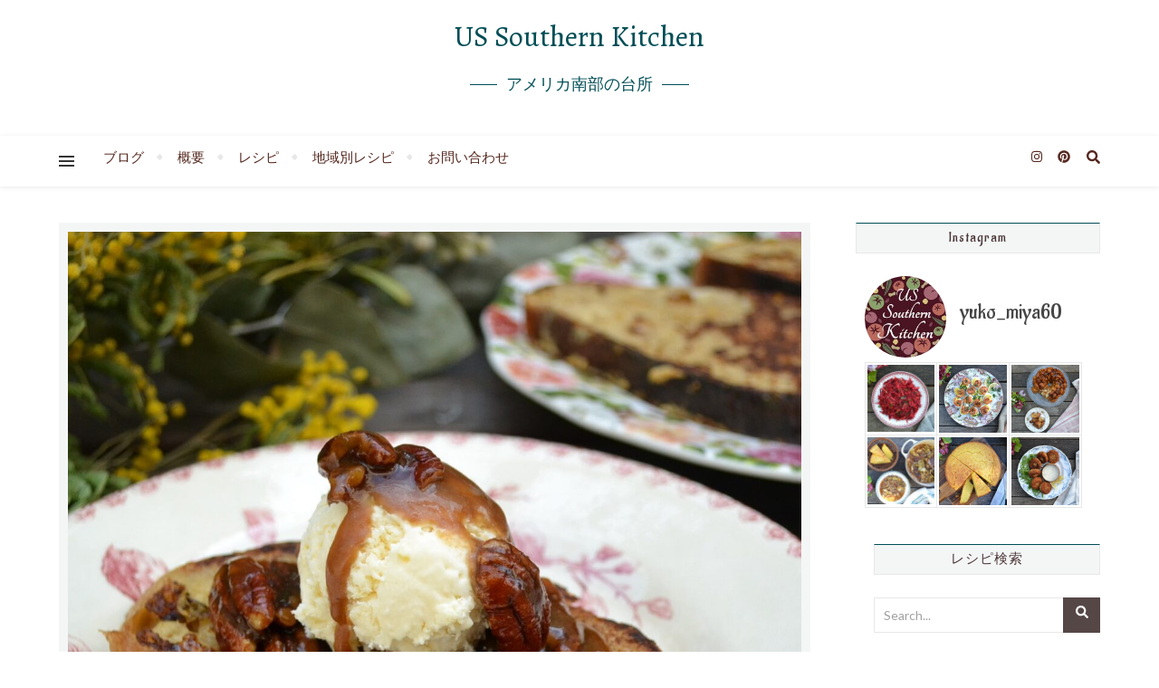

--- FILE ---
content_type: text/html; charset=UTF-8
request_url: https://southern-kitchen.com/pecan-pie-french-toast/
body_size: 25226
content:
<!DOCTYPE html>
<html lang="ja">
<head>
	<meta charset="UTF-8">
	<meta name="viewport" content="width=device-width, initial-scale=1.0, maximum-scale=1.0, user-scalable=no" />

	<title>Pecan Pie French Toast ピーカンパイフレンチトースト &#8211; US Southern Kitchen</title>
<meta name='robots' content='max-image-preview:large' />
<link rel='dns-prefetch' href='//fonts.googleapis.com' />
<link rel="alternate" type="application/rss+xml" title="US Southern Kitchen &raquo; フィード" href="https://southern-kitchen.com/feed/" />
<link rel="alternate" type="application/rss+xml" title="US Southern Kitchen &raquo; コメントフィード" href="https://southern-kitchen.com/comments/feed/" />
<link rel="alternate" type="application/rss+xml" title="US Southern Kitchen &raquo; Pecan Pie French Toast ピーカンパイフレンチトースト のコメントのフィード" href="https://southern-kitchen.com/pecan-pie-french-toast/feed/" />
<script type="text/javascript">
window._wpemojiSettings = {"baseUrl":"https:\/\/s.w.org\/images\/core\/emoji\/14.0.0\/72x72\/","ext":".png","svgUrl":"https:\/\/s.w.org\/images\/core\/emoji\/14.0.0\/svg\/","svgExt":".svg","source":{"concatemoji":"https:\/\/southern-kitchen.com\/wp-includes\/js\/wp-emoji-release.min.js?ver=6.2.8"}};
/*! This file is auto-generated */
!function(e,a,t){var n,r,o,i=a.createElement("canvas"),p=i.getContext&&i.getContext("2d");function s(e,t){p.clearRect(0,0,i.width,i.height),p.fillText(e,0,0);e=i.toDataURL();return p.clearRect(0,0,i.width,i.height),p.fillText(t,0,0),e===i.toDataURL()}function c(e){var t=a.createElement("script");t.src=e,t.defer=t.type="text/javascript",a.getElementsByTagName("head")[0].appendChild(t)}for(o=Array("flag","emoji"),t.supports={everything:!0,everythingExceptFlag:!0},r=0;r<o.length;r++)t.supports[o[r]]=function(e){if(p&&p.fillText)switch(p.textBaseline="top",p.font="600 32px Arial",e){case"flag":return s("\ud83c\udff3\ufe0f\u200d\u26a7\ufe0f","\ud83c\udff3\ufe0f\u200b\u26a7\ufe0f")?!1:!s("\ud83c\uddfa\ud83c\uddf3","\ud83c\uddfa\u200b\ud83c\uddf3")&&!s("\ud83c\udff4\udb40\udc67\udb40\udc62\udb40\udc65\udb40\udc6e\udb40\udc67\udb40\udc7f","\ud83c\udff4\u200b\udb40\udc67\u200b\udb40\udc62\u200b\udb40\udc65\u200b\udb40\udc6e\u200b\udb40\udc67\u200b\udb40\udc7f");case"emoji":return!s("\ud83e\udef1\ud83c\udffb\u200d\ud83e\udef2\ud83c\udfff","\ud83e\udef1\ud83c\udffb\u200b\ud83e\udef2\ud83c\udfff")}return!1}(o[r]),t.supports.everything=t.supports.everything&&t.supports[o[r]],"flag"!==o[r]&&(t.supports.everythingExceptFlag=t.supports.everythingExceptFlag&&t.supports[o[r]]);t.supports.everythingExceptFlag=t.supports.everythingExceptFlag&&!t.supports.flag,t.DOMReady=!1,t.readyCallback=function(){t.DOMReady=!0},t.supports.everything||(n=function(){t.readyCallback()},a.addEventListener?(a.addEventListener("DOMContentLoaded",n,!1),e.addEventListener("load",n,!1)):(e.attachEvent("onload",n),a.attachEvent("onreadystatechange",function(){"complete"===a.readyState&&t.readyCallback()})),(e=t.source||{}).concatemoji?c(e.concatemoji):e.wpemoji&&e.twemoji&&(c(e.twemoji),c(e.wpemoji)))}(window,document,window._wpemojiSettings);
</script>
<style type="text/css">
img.wp-smiley,
img.emoji {
	display: inline !important;
	border: none !important;
	box-shadow: none !important;
	height: 1em !important;
	width: 1em !important;
	margin: 0 0.07em !important;
	vertical-align: -0.1em !important;
	background: none !important;
	padding: 0 !important;
}
</style>
	<link rel='stylesheet' id='wp-block-library-css' href='https://southern-kitchen.com/wp-includes/css/dist/block-library/style.min.css?ver=6.2.8' type='text/css' media='all' />
<link rel='stylesheet' id='classic-theme-styles-css' href='https://southern-kitchen.com/wp-includes/css/classic-themes.min.css?ver=6.2.8' type='text/css' media='all' />
<style id='global-styles-inline-css' type='text/css'>
body{--wp--preset--color--black: #000000;--wp--preset--color--cyan-bluish-gray: #abb8c3;--wp--preset--color--white: #ffffff;--wp--preset--color--pale-pink: #f78da7;--wp--preset--color--vivid-red: #cf2e2e;--wp--preset--color--luminous-vivid-orange: #ff6900;--wp--preset--color--luminous-vivid-amber: #fcb900;--wp--preset--color--light-green-cyan: #7bdcb5;--wp--preset--color--vivid-green-cyan: #00d084;--wp--preset--color--pale-cyan-blue: #8ed1fc;--wp--preset--color--vivid-cyan-blue: #0693e3;--wp--preset--color--vivid-purple: #9b51e0;--wp--preset--gradient--vivid-cyan-blue-to-vivid-purple: linear-gradient(135deg,rgba(6,147,227,1) 0%,rgb(155,81,224) 100%);--wp--preset--gradient--light-green-cyan-to-vivid-green-cyan: linear-gradient(135deg,rgb(122,220,180) 0%,rgb(0,208,130) 100%);--wp--preset--gradient--luminous-vivid-amber-to-luminous-vivid-orange: linear-gradient(135deg,rgba(252,185,0,1) 0%,rgba(255,105,0,1) 100%);--wp--preset--gradient--luminous-vivid-orange-to-vivid-red: linear-gradient(135deg,rgba(255,105,0,1) 0%,rgb(207,46,46) 100%);--wp--preset--gradient--very-light-gray-to-cyan-bluish-gray: linear-gradient(135deg,rgb(238,238,238) 0%,rgb(169,184,195) 100%);--wp--preset--gradient--cool-to-warm-spectrum: linear-gradient(135deg,rgb(74,234,220) 0%,rgb(151,120,209) 20%,rgb(207,42,186) 40%,rgb(238,44,130) 60%,rgb(251,105,98) 80%,rgb(254,248,76) 100%);--wp--preset--gradient--blush-light-purple: linear-gradient(135deg,rgb(255,206,236) 0%,rgb(152,150,240) 100%);--wp--preset--gradient--blush-bordeaux: linear-gradient(135deg,rgb(254,205,165) 0%,rgb(254,45,45) 50%,rgb(107,0,62) 100%);--wp--preset--gradient--luminous-dusk: linear-gradient(135deg,rgb(255,203,112) 0%,rgb(199,81,192) 50%,rgb(65,88,208) 100%);--wp--preset--gradient--pale-ocean: linear-gradient(135deg,rgb(255,245,203) 0%,rgb(182,227,212) 50%,rgb(51,167,181) 100%);--wp--preset--gradient--electric-grass: linear-gradient(135deg,rgb(202,248,128) 0%,rgb(113,206,126) 100%);--wp--preset--gradient--midnight: linear-gradient(135deg,rgb(2,3,129) 0%,rgb(40,116,252) 100%);--wp--preset--duotone--dark-grayscale: url('#wp-duotone-dark-grayscale');--wp--preset--duotone--grayscale: url('#wp-duotone-grayscale');--wp--preset--duotone--purple-yellow: url('#wp-duotone-purple-yellow');--wp--preset--duotone--blue-red: url('#wp-duotone-blue-red');--wp--preset--duotone--midnight: url('#wp-duotone-midnight');--wp--preset--duotone--magenta-yellow: url('#wp-duotone-magenta-yellow');--wp--preset--duotone--purple-green: url('#wp-duotone-purple-green');--wp--preset--duotone--blue-orange: url('#wp-duotone-blue-orange');--wp--preset--font-size--small: 13px;--wp--preset--font-size--medium: 20px;--wp--preset--font-size--large: 36px;--wp--preset--font-size--x-large: 42px;--wp--preset--spacing--20: 0.44rem;--wp--preset--spacing--30: 0.67rem;--wp--preset--spacing--40: 1rem;--wp--preset--spacing--50: 1.5rem;--wp--preset--spacing--60: 2.25rem;--wp--preset--spacing--70: 3.38rem;--wp--preset--spacing--80: 5.06rem;--wp--preset--shadow--natural: 6px 6px 9px rgba(0, 0, 0, 0.2);--wp--preset--shadow--deep: 12px 12px 50px rgba(0, 0, 0, 0.4);--wp--preset--shadow--sharp: 6px 6px 0px rgba(0, 0, 0, 0.2);--wp--preset--shadow--outlined: 6px 6px 0px -3px rgba(255, 255, 255, 1), 6px 6px rgba(0, 0, 0, 1);--wp--preset--shadow--crisp: 6px 6px 0px rgba(0, 0, 0, 1);}:where(.is-layout-flex){gap: 0.5em;}body .is-layout-flow > .alignleft{float: left;margin-inline-start: 0;margin-inline-end: 2em;}body .is-layout-flow > .alignright{float: right;margin-inline-start: 2em;margin-inline-end: 0;}body .is-layout-flow > .aligncenter{margin-left: auto !important;margin-right: auto !important;}body .is-layout-constrained > .alignleft{float: left;margin-inline-start: 0;margin-inline-end: 2em;}body .is-layout-constrained > .alignright{float: right;margin-inline-start: 2em;margin-inline-end: 0;}body .is-layout-constrained > .aligncenter{margin-left: auto !important;margin-right: auto !important;}body .is-layout-constrained > :where(:not(.alignleft):not(.alignright):not(.alignfull)){max-width: var(--wp--style--global--content-size);margin-left: auto !important;margin-right: auto !important;}body .is-layout-constrained > .alignwide{max-width: var(--wp--style--global--wide-size);}body .is-layout-flex{display: flex;}body .is-layout-flex{flex-wrap: wrap;align-items: center;}body .is-layout-flex > *{margin: 0;}:where(.wp-block-columns.is-layout-flex){gap: 2em;}.has-black-color{color: var(--wp--preset--color--black) !important;}.has-cyan-bluish-gray-color{color: var(--wp--preset--color--cyan-bluish-gray) !important;}.has-white-color{color: var(--wp--preset--color--white) !important;}.has-pale-pink-color{color: var(--wp--preset--color--pale-pink) !important;}.has-vivid-red-color{color: var(--wp--preset--color--vivid-red) !important;}.has-luminous-vivid-orange-color{color: var(--wp--preset--color--luminous-vivid-orange) !important;}.has-luminous-vivid-amber-color{color: var(--wp--preset--color--luminous-vivid-amber) !important;}.has-light-green-cyan-color{color: var(--wp--preset--color--light-green-cyan) !important;}.has-vivid-green-cyan-color{color: var(--wp--preset--color--vivid-green-cyan) !important;}.has-pale-cyan-blue-color{color: var(--wp--preset--color--pale-cyan-blue) !important;}.has-vivid-cyan-blue-color{color: var(--wp--preset--color--vivid-cyan-blue) !important;}.has-vivid-purple-color{color: var(--wp--preset--color--vivid-purple) !important;}.has-black-background-color{background-color: var(--wp--preset--color--black) !important;}.has-cyan-bluish-gray-background-color{background-color: var(--wp--preset--color--cyan-bluish-gray) !important;}.has-white-background-color{background-color: var(--wp--preset--color--white) !important;}.has-pale-pink-background-color{background-color: var(--wp--preset--color--pale-pink) !important;}.has-vivid-red-background-color{background-color: var(--wp--preset--color--vivid-red) !important;}.has-luminous-vivid-orange-background-color{background-color: var(--wp--preset--color--luminous-vivid-orange) !important;}.has-luminous-vivid-amber-background-color{background-color: var(--wp--preset--color--luminous-vivid-amber) !important;}.has-light-green-cyan-background-color{background-color: var(--wp--preset--color--light-green-cyan) !important;}.has-vivid-green-cyan-background-color{background-color: var(--wp--preset--color--vivid-green-cyan) !important;}.has-pale-cyan-blue-background-color{background-color: var(--wp--preset--color--pale-cyan-blue) !important;}.has-vivid-cyan-blue-background-color{background-color: var(--wp--preset--color--vivid-cyan-blue) !important;}.has-vivid-purple-background-color{background-color: var(--wp--preset--color--vivid-purple) !important;}.has-black-border-color{border-color: var(--wp--preset--color--black) !important;}.has-cyan-bluish-gray-border-color{border-color: var(--wp--preset--color--cyan-bluish-gray) !important;}.has-white-border-color{border-color: var(--wp--preset--color--white) !important;}.has-pale-pink-border-color{border-color: var(--wp--preset--color--pale-pink) !important;}.has-vivid-red-border-color{border-color: var(--wp--preset--color--vivid-red) !important;}.has-luminous-vivid-orange-border-color{border-color: var(--wp--preset--color--luminous-vivid-orange) !important;}.has-luminous-vivid-amber-border-color{border-color: var(--wp--preset--color--luminous-vivid-amber) !important;}.has-light-green-cyan-border-color{border-color: var(--wp--preset--color--light-green-cyan) !important;}.has-vivid-green-cyan-border-color{border-color: var(--wp--preset--color--vivid-green-cyan) !important;}.has-pale-cyan-blue-border-color{border-color: var(--wp--preset--color--pale-cyan-blue) !important;}.has-vivid-cyan-blue-border-color{border-color: var(--wp--preset--color--vivid-cyan-blue) !important;}.has-vivid-purple-border-color{border-color: var(--wp--preset--color--vivid-purple) !important;}.has-vivid-cyan-blue-to-vivid-purple-gradient-background{background: var(--wp--preset--gradient--vivid-cyan-blue-to-vivid-purple) !important;}.has-light-green-cyan-to-vivid-green-cyan-gradient-background{background: var(--wp--preset--gradient--light-green-cyan-to-vivid-green-cyan) !important;}.has-luminous-vivid-amber-to-luminous-vivid-orange-gradient-background{background: var(--wp--preset--gradient--luminous-vivid-amber-to-luminous-vivid-orange) !important;}.has-luminous-vivid-orange-to-vivid-red-gradient-background{background: var(--wp--preset--gradient--luminous-vivid-orange-to-vivid-red) !important;}.has-very-light-gray-to-cyan-bluish-gray-gradient-background{background: var(--wp--preset--gradient--very-light-gray-to-cyan-bluish-gray) !important;}.has-cool-to-warm-spectrum-gradient-background{background: var(--wp--preset--gradient--cool-to-warm-spectrum) !important;}.has-blush-light-purple-gradient-background{background: var(--wp--preset--gradient--blush-light-purple) !important;}.has-blush-bordeaux-gradient-background{background: var(--wp--preset--gradient--blush-bordeaux) !important;}.has-luminous-dusk-gradient-background{background: var(--wp--preset--gradient--luminous-dusk) !important;}.has-pale-ocean-gradient-background{background: var(--wp--preset--gradient--pale-ocean) !important;}.has-electric-grass-gradient-background{background: var(--wp--preset--gradient--electric-grass) !important;}.has-midnight-gradient-background{background: var(--wp--preset--gradient--midnight) !important;}.has-small-font-size{font-size: var(--wp--preset--font-size--small) !important;}.has-medium-font-size{font-size: var(--wp--preset--font-size--medium) !important;}.has-large-font-size{font-size: var(--wp--preset--font-size--large) !important;}.has-x-large-font-size{font-size: var(--wp--preset--font-size--x-large) !important;}
.wp-block-navigation a:where(:not(.wp-element-button)){color: inherit;}
:where(.wp-block-columns.is-layout-flex){gap: 2em;}
.wp-block-pullquote{font-size: 1.5em;line-height: 1.6;}
</style>
<link rel='stylesheet' id='contact-form-7-css' href='https://southern-kitchen.com/wp-content/plugins/contact-form-7/includes/css/styles.css?ver=5.7.5.1' type='text/css' media='all' />
<link rel='stylesheet' id='parent-style-css' href='https://southern-kitchen.com/wp-content/themes/bard-pro-premium/style.css?ver=6.2.8' type='text/css' media='all' />
<link rel='stylesheet' id='bard-style-css' href='https://southern-kitchen.com/wp-content/themes/bard-pro-child/style.css?ver=2.4.3' type='text/css' media='all' />
<link rel='stylesheet' id='bard-responsive-css' href='https://southern-kitchen.com/wp-content/themes/bard-pro-premium/assets/css/responsive.css?ver=2.4.3' type='text/css' media='all' />
<link rel='stylesheet' id='fontello-css' href='https://southern-kitchen.com/wp-content/themes/bard-pro-premium/assets/css/fontello.css?ver=2.4.3' type='text/css' media='all' />
<link rel='stylesheet' id='slick-css' href='https://southern-kitchen.com/wp-content/themes/bard-pro-premium/assets/css/slick.css?ver=6.2.8' type='text/css' media='all' />
<link rel='stylesheet' id='scrollbar-css' href='https://southern-kitchen.com/wp-content/themes/bard-pro-premium/assets/css/perfect-scrollbar.css?ver=6.2.8' type='text/css' media='all' />
<link rel='stylesheet' id='bard_enqueue_Alegreya-css' href='https://fonts.googleapis.com/css?family=Alegreya%3A100%2C200%2C300%2C400%2C400i%2C500%2C600%2C700%2C800%2C900&#038;ver=1.0.0' type='text/css' media='all' />
<link rel='stylesheet' id='bard_enqueue_Lato-css' href='https://fonts.googleapis.com/css?family=Lato%3A100%2C200%2C300%2C400%2C400i%2C500%2C600%2C700%2C800%2C900&#038;ver=1.0.0' type='text/css' media='all' />
<link rel='stylesheet' id='bard_enqueue_Aladin-css' href='https://fonts.googleapis.com/css?family=Aladin%3A100%2C200%2C300%2C400%2C400i%2C500%2C600%2C700%2C800%2C900&#038;ver=1.0.0' type='text/css' media='all' />
<link rel='stylesheet' id='recent-posts-widget-with-thumbnails-public-style-css' href='https://southern-kitchen.com/wp-content/plugins/recent-posts-widget-with-thumbnails/public.css?ver=7.1.1' type='text/css' media='all' />
<script type='text/javascript' src='https://southern-kitchen.com/wp-includes/js/jquery/jquery.min.js?ver=3.6.4' id='jquery-core-js'></script>
<script type='text/javascript' src='https://southern-kitchen.com/wp-includes/js/jquery/jquery-migrate.min.js?ver=3.4.0' id='jquery-migrate-js'></script>
<link rel="https://api.w.org/" href="https://southern-kitchen.com/wp-json/" /><link rel="alternate" type="application/json" href="https://southern-kitchen.com/wp-json/wp/v2/posts/29828" /><link rel="EditURI" type="application/rsd+xml" title="RSD" href="https://southern-kitchen.com/xmlrpc.php?rsd" />
<link rel="wlwmanifest" type="application/wlwmanifest+xml" href="https://southern-kitchen.com/wp-includes/wlwmanifest.xml" />
<meta name="generator" content="WordPress 6.2.8" />
<link rel="canonical" href="https://southern-kitchen.com/pecan-pie-french-toast/" />
<link rel='shortlink' href='https://southern-kitchen.com/?p=29828' />
<link rel="alternate" type="application/json+oembed" href="https://southern-kitchen.com/wp-json/oembed/1.0/embed?url=https%3A%2F%2Fsouthern-kitchen.com%2Fpecan-pie-french-toast%2F" />
<link rel="alternate" type="text/xml+oembed" href="https://southern-kitchen.com/wp-json/oembed/1.0/embed?url=https%3A%2F%2Fsouthern-kitchen.com%2Fpecan-pie-french-toast%2F&#038;format=xml" />
<meta property="og:image" content="https://southern-kitchen.com/wp-content/uploads/2023/03/pecan-pie-french-toast-14-1024x996.jpg"/><meta property="og:image:width" content="960"/><meta property="og:image:height" content="934"/><meta property="og:title" content="Pecan Pie French Toast ピーカンパイフレンチトースト"/><meta property="og:description" content="フレンチトーストにピーカンを加えた、アメリカ風のキャラメルソースを添えた、ピーカンパイフレンチトーストです。バ&hellip;" /><meta property="og:url" content="https://southern-kitchen.com/pecan-pie-french-toast/"/><meta property="og:type" content="website"><meta property="og:locale" content="ja" /><meta property="og:site_name" content="US Southern Kitchen"/><style id="bard_dynamic_css">body {background-color: #ffffff;}#top-bar,#top-menu .sub-menu {background-color: #ffffff;}#top-bar a {color: #000000;}#top-menu .sub-menu,#top-menu .sub-menu a {border-color: rgba(0,0,0, 0.05);}#top-bar a:hover,#top-bar li.current-menu-item > a,#top-bar li.current-menu-ancestor > a,#top-bar .sub-menu li.current-menu-item > a,#top-bar .sub-menu li.current-menu-ancestor > a {color: #896861;}.header-logo a,.site-description,.header-socials-icon {color: #014e56;}.site-description:before,.site-description:after {background: #014e56;}.header-logo a:hover,.header-socials-icon:hover {color: #b2757f;}.entry-header {background-color: #ffffff;}#main-nav,#main-menu .sub-menu,#main-nav #s {background-color: #ffffff;}#main-nav a,#main-nav .svg-inline--fa,#main-nav #s {color: #333333;}.main-nav-sidebar div span,.mobile-menu-btn span,.btn-tooltip {background-color: #333333;}.btn-tooltip:before {border-top-color: #333333;}#main-nav {box-shadow: 0px 1px 5px rgba(51,51,51, 0.1);}#main-menu .sub-menu,#main-menu .sub-menu a {border-color: rgba(51,51,51, 0.05);}#main-nav #s::-webkit-input-placeholder { /* Chrome/Opera/Safari */color: rgba(51,51,51, 0.7);}#main-nav #s::-moz-placeholder { /* Firefox 19+ */color: rgba(51,51,51, 0.7);}#main-nav #s:-ms-input-placeholder { /* IE 10+ */color: rgba(51,51,51, 0.7);}#main-nav #s:-moz-placeholder { /* Firefox 18- */color: rgba(51,51,51, 0.7);}#main-nav a:hover,#main-nav .svg-inline--fa:hover,#main-nav li.current-menu-item > a,#main-nav li.current-menu-ancestor > a,#main-nav .sub-menu li.current-menu-item > a,#main-nav .sub-menu li.current-menu-ancestor > a {color: #b2757f;}.main-nav-sidebar:hover div span {background-color: #b2757f;}/* Background */.sidebar-alt,.main-content,.featured-slider-area,#featured-links,.page-content select,.page-content input,.page-content textarea,.page-content #featured-links h6 {background-color: #ffffff;}.featured-link .cv-inner {border-color: rgba(255,255,255, 0.4);}.featured-link:hover .cv-inner {border-color: rgba(255,255,255, 0.8);}.bard_promo_box_widget h6 {background-color: #ffffff;}.bard_promo_box_widget .promo-box:after{border-color: #ffffff;}/* Text */.page-content,.page-content select,.page-content input,.page-content textarea,.page-content .bard-widget a,.bard_promo_box_widget h6 {color: #464646;}/* Title */.page-content h1,.page-content h1,.page-content h2,.page-content h3,.page-content h4,.page-content h5,.page-content h6,.page-content .post-title a,.page-content .post-author a,.page-content .author-description h3 a,.page-content .related-posts h5 a,.page-content .blog-pagination .previous-page a,.page-content .blog-pagination .next-page a,blockquote,.page-content .post-share a,.page-content .comment-author,.page-content .read-more a {color: #4c3637;}.sidebar-alt-close-btn span,.widget_mc4wp_form_widget .widget-title h4:after,.widget_wysija .widget-title h4:after {background-color: #4c3637;}.page-content .read-more a:hover,.page-content .post-title a:hover {color: rgba(76,54,55, 0.75);}/* Meta */.page-content .post-author,.page-content .post-meta,.page-content .post-meta a,.page-content .related-post-date,.page-content .comment-meta a,.page-content .author-share a,.page-content .post-tags a,.page-content .tagcloud a,.widget_categories li,.widget_archive li,.bard-subscribe-text p,.rpwwt-post-author,.rpwwt-post-categories,.rpwwt-post-date,.rpwwt-post-comments-number,.single-navigation span,.comment-notes {color: #a1a1a1;}.page-content input::-webkit-input-placeholder { /* Chrome/Opera/Safari */color: #a1a1a1;}.page-content input::-moz-placeholder { /* Firefox 19+ */color: #a1a1a1;}.page-content input:-ms-input-placeholder { /* IE 10+ */color: #a1a1a1;}.page-content input:-moz-placeholder { /* Firefox 18- */color: #a1a1a1;}/* Accent */.page-content a,.post-categories,#page-wrap .bard-widget.widget_text a,#page-wrap .bard-widget.bard_author_widget a,.scrolltop,.required {color: #014e56;}/* Disable TMP.page-content .elementor a,.page-content .elementor a:hover {color: inherit;}*/.page-content .widget-title h4 {border-top-color: #014e56; }.ps-container > .ps-scrollbar-y-rail > .ps-scrollbar-y,.read-more a:after {background: #014e56;}.page-content a:hover,.scrolltop:hover {color: rgba(1,78,86, 0.8);}blockquote {border-color: #014e56;}.slide-caption {color: #ffffff;background: #014e56;}.page-content .wprm-rating-star svg polygon {stroke: #014e56;}.page-content .wprm-rating-star-full svg polygon,.page-content .wprm-comment-rating svg path,.page-content .comment-form-wprm-rating svg path{fill: #014e56;}/* Selection */::-moz-selection {color: #ffffff;background: #bfb4ae;}::selection {color: #ffffff;background: #bfb4ae;}/* Border */.page-content .post-footer,.blog-list-style,.page-content .author-description,.page-content .single-navigation,.page-content .related-posts,.page-content .entry-comments,.widget-title h4,.page-content .bard-widget li,.page-content #wp-calendar,.page-content #wp-calendar caption,.page-content #wp-calendar tbody td,.page-content .widget_nav_menu li a,.page-content .widget_pages li a,.page-content .tagcloud a,.page-content select,.page-content input,.page-content textarea,.post-tags a,.gallery-caption,.wp-caption-text,table tr,table th,table td,pre,.page-content .wprm-recipe-instruction,.page-content .social-icons a {border-color: #e8e8e8;}.page-content .wprm-recipe {box-shadow: 0 0 3px 1px #e8e8e8;}hr,.border-divider,#main-menu > li:after {background-color: #e8e8e8;}.sticky,.bard-widget.widget_mc4wp_form_widget,.bard-widget.widget_wysija,.wprm-recipe-details-container,.wprm-recipe-notes-container p {background-color: #f6f6f6;}/* Buttons */.widget_search .svg-fa-wrap,.widget_search #searchsubmit,.page-content input.submit,.page-content .blog-pagination.numeric a,.page-content .blog-pagination.load-more a,.page-content .post-password-form input[type="submit"],.page-content .wpcf7 [type="submit"],.page-content .wprm-recipe-print,.page-content .wprm-jump-to-recipe-shortcode,.page-content .wprm-print-recipe-shortcode {color: #ffffff;background-color: #564747;}.page-content input.submit:hover,.page-content .blog-pagination.numeric a:hover,.page-content .blog-pagination.numeric span,.page-content .blog-pagination.load-more a:hover,.page-content .widget_mc4wp_form_widget input[type="submit"],.page-content .widget_wysija input[type="submit"],.page-content .post-password-form input[type="submit"]:hover,.page-content .wpcf7 [type="submit"]:hover,.page-content .wprm-recipe-print:hover,.page-content .wprm-jump-to-recipe-shortcode:hover,.page-content .wprm-print-recipe-shortcode:hover {color: #ffffff;background-color: #bfb4ae;}/* Image Overlay */.image-overlay,#infscr-loading,.page-content h4.image-overlay,.image-overlay a,.page-content .image-overlay a,#featured-slider .slider-dots,.header-slider-dots {color: #ffffff;}.header-slider-dots .slick-active,.entry-header-slider .slick-arrow,.post-slider .slick-arrow,#featured-slider .slick-arrow,.slider-title:after {background: #ffffff;}.image-overlay,#infscr-loading,.page-content h4.image-overlay {background-color: rgba(94,94,94, 0.3);}/* Background */#page-footer,#page-footer select,#page-footer input,#page-footer textarea {background-color: #ffffff;}.footer-socials,.footer-widgets,.instagram-title h4 {background-color: #f9f9f9;}/* Text */#page-footer,#page-footer a,#page-footer select,#page-footer input,#page-footer textarea {color: #282828;}/* Title */#page-footer h1,#page-footer h2,#page-footer h3,#page-footer h4,#page-footer h5,#page-footer h6,#page-footer .footer-socials a {color: #5b5b5b;}/* Accent */#page-footer a:hover,#page-footer .copyright-info a:hover,#page-footer .footer-menu-container a:hover {color: #af3848;}/* Border */#page-footer a,.alt-widget-title,#page-footer .bard-widget li,#page-footer #wp-calendar,#page-footer #wp-calendar caption,#page-footer #wp-calendar th,#page-footer #wp-calendar td,#page-footer .widget_nav_menu li a,#page-footer .social-icons a,#page-footer select,#page-footer input,#page-footer textarea,.footer-widgets {border-color: #e8e8e8;}#page-footer hr {background-color: #e8e8e8;}/* Copyright */.footer-copyright {background-color: #ffffff;}.copyright-info,#page-footer .copyright-info a,.footer-menu-container,#page-footer .footer-menu-container a {color: #b7b7b7;}.bard-preloader-wrap {background-color: #ffffff;}@media screen and ( max-width: 768px ) {#featured-links {display: none;}}@media screen and ( max-width: 640px ) {.related-posts {display: none;}}.header-logo a {font-family: 'Alegreya';font-size: 32px;line-height: 80px;letter-spacing: 0px;font-weight: 400;}.header-logo .site-description {font-size: 18px;}#top-menu li a {font-family: 'Lato';font-size: 13px;line-height: 47px;letter-spacing: 0px;font-weight: 400;}.top-bar-socials a {font-size: 13px;line-height: 47px;}#top-bar .mobile-menu-btn {line-height: 47px;}#top-menu .sub-menu > li > a {font-size: 11px;line-height: 3.7;letter-spacing: 0px;}@media screen and ( max-width: 979px ) {.top-bar-socials {float: none !important;}.top-bar-socials a {line-height: 40px !important;}}#main-menu li a {font-family: 'Lato';font-size: 15px;line-height: 56px;letter-spacing: 0px;font-weight: 400;}#mobile-menu li {font-family: 'Lato';font-size: 15px;line-height: 3.6;letter-spacing: 0px;font-weight: 400;}.main-nav-search,.main-nav-socials-trigger {line-height: 56px;font-size: 15px;}#main-nav #s {font-size: 15px;line-height: 57px;}#main-menu li.menu-item-has-children>a:after {font-size: 15px;}#main-nav {min-height:56px;}.main-nav-sidebar,.random-post-btn {height:56px;}#main-menu .sub-menu > li > a,#mobile-menu .sub-menu > li {font-size: 14px;line-height: 3.5;letter-spacing: 0px;}.mobile-menu-btn {font-size: 17px;line-height: 56px;}.main-nav-socials a {font-size: 14px;line-height: 56px;}.random-post-btn {font-size: 17px;line-height: 56px;}#wp-calendar thead th,#wp-calendar caption,h1,h2,h3,h4,h5,h6,#reply-title,#reply-title a,.comments-area #submit,.blog-pagination {font-family: 'Aladin';}/* font size 34px */h1 {font-size: 30px;}/* font size 30px */h2 {font-size: 26px;}/* font size 26px */h3 {font-size: 22px;}/* font size 22px */h4 {font-size: 18px;}/* font size 18px */h5,.page-content .wprm-recipe-name,.page-content .wprm-recipe-header {font-size: 14px;}/* font size 14px */h6 {font-size: 11px;}/* font size 31px */.slider-title {font-size: 27px;line-height: 50px;letter-spacing: 0.9px;}/* font size 14px */.category-description h3,.author-description h3,.related-posts h3,#reply-title,#reply-title a,.comment-title h2,.comment-title,.bard_author_widget h3,.alt-widget-title h4 {font-size: 14px;}/* font size 13px */.single-navigation > div h5,.comment-author {font-size: 13px;}/* font size 12px */.widget-title h4 {font-size: 12px;}.post-title,.page-title,.woocommerce div.product .product_title,.woocommerce ul.products li.product .woocommerce-loop-category__title,.woocommerce ul.products li.product .woocommerce-loop-product__title,.woocommerce ul.products li.product h3 {line-height: 36px;}.blog-classic-style .post-title,.single .post-title,.page-title {font-size: 18px;}@media screen and ( max-width: 640px ) {.blog-classic-style .post-title {font-size: 12px;}}.blog-list-style .post-title,.blog-grid-style .post-title {font-size: 12px;}/* letter spacing 1px */.blog-list-style .post-title,.blog-grid-style .post-title.single-navigation > div h5,.alt-widget-title h4 {letter-spacing: 0.5px;}/* letter spacing 0.5px */.post-title,.page-title,.widget-title h4,.category-description h3,.author-description h3,.related-posts h3,#reply-title,#reply-title a,.comment-title h2,.comment-title,.bard_author_widget h3,.comment-author {letter-spacing: 0.9px;}/* font weight */h1,h2,h3,h4,h5,h6,#reply-title {font-weight: 500;}.slider-title,.post-title,.page-title,.woocommerce div.product .product_title,.woocommerce ul.products li.product .woocommerce-loop-category__title,.woocommerce ul.products li.product .woocommerce-loop-product__title,.woocommerce ul.products li.product h3 {font-style: normal;}.slider-title,.post-title,.page-title,.woocommerce div.product .product_title,.woocommerce ul.products li.product .woocommerce-loop-category__title,.woocommerce ul.products li.product .woocommerce-loop-product__title,.woocommerce ul.products li.product h3 {text-transform: none;}body,.header-logo .site-description,#featured-links h6,.bard_promo_box_widget h6,.instagram-title h4,input,textarea,select,.bard-subscribe-text h4,.widget_wysija_cont .updated,.widget_wysija_cont .error,.widget_wysija_cont .xdetailed-errors,#infscr-loading {font-family: 'Lato';}body {font-size: 15px;line-height: 25px;font-weight: 400;}/* letter spacing 0 */body,.widget_recent_comments li,.widget_meta li,.widget_recent_comments li,.widget_pages > ul > li,.widget_archive li,.widget_categories > ul > li,.widget_recent_entries ul li,.widget_nav_menu li,.related-post-date,.post-media .image-overlay a,.rpwwt-post-title {letter-spacing: 0px;}/* letter spacing 0.5 + */.post-media .image-overlay span {letter-spacing: 0.5px;}/* letter spacing 1 + */#main-nav #searchform input,.instagram-title h4,.bard-subscribe-text h4,.page-404 p,#wp-calendar caption,.related-posts h5 a {letter-spacing: 1px;}/* letter spacing 1.5 + */#featured-links h6,.bard_promo_box_widget h6,.comments-area #submit,.page-content .blog-pagination.default .previous-page a,.page-content .blog-pagination.default .next-page a {letter-spacing: 1.5px;}/* letter spacing 2 + */.tagcloud a,.widget_mc4wp_form_widget input[type='submit'],.widget_wysija input[type='submit'],.slider-read-more a,.read-more a,.blog-pagination a,.blog-pagination span {letter-spacing: 2px;}.post-categories a {letter-spacing: 1.7px;}/* font size 18px */.post-media .image-overlay p,.post-media .image-overlay a {font-size: 17px;}/* font size 16px */blockquote {font-size: 16px;}/* font size 14px */.single .post-footer,.blog-classic-style .post-footer,input,textarea,select,.wp-caption-text,.author-share a,#featured-links h6,.bard_promo_box_widget h6,#wp-calendar,.instagram-title h4,.footer-socials a,.comment-notes,.widget_search .svg-fa-wrap {font-size: 14px;}/* font size 13px */.slider-categories,.slider-read-more a,.blog-grid-style .post-footer,.post-meta,.read-more a,.blog-pagination a,.blog-pagination span,.rpwwt-post-author,.rpwwt-post-categories,.rpwwt-post-date,.rpwwt-post-comments-number,.footer-socials-icon,.copyright-info,.footer-menu-container,.comment-reply-link {font-size: 13px;}/* font size 12px */.post-categories a,.post-tags a,.widget_recent_entries ul li span,#wp-calendar caption,#wp-calendar tfoot #prev a,#wp-calendar tfoot #next a,.related-posts h5 a,.related-post-date,.page-content .blog-pagination.default .previous-page a,.page-content .blog-pagination.default .next-page a {font-size: 12px;}/* font size 11px */.comment-meta,.tagcloud a,.single-navigation span,.comments-area #submit {font-size: 11px !important;}.boxed-wrapper {max-width: 1210px;}.sidebar-alt {max-width: 360px;left: -360px; padding: 85px 35px 0px;}.sidebar-left,.sidebar-right {width: 320px;}[data-layout*="rsidebar"] .main-container,[data-layout*="lsidebar"] .main-container {float: left;width: calc(100% - 320px);width: -webkit-calc(100% - 320px);}[data-layout*="lrsidebar"] .main-container {width: calc(100% - 640px);width: -webkit-calc(100% - 640px);}[data-layout*="fullwidth"] .main-container {width: 100%;}#top-bar > div,#main-nav > div,#featured-links,.main-content,.page-footer-inner,.featured-slider-area.boxed-wrapper {padding-left: 30px;padding-right: 30px;}.blog-list-style .has-post-thumbnail .post-media,.blog-list-style .format-gallery .post-media {float: left;max-width: 300px;width: 100%;}.blog-list-style .has-post-thumbnail .post-content-wrap,.blog-list-style .format-gallery .post-content-wrap {width: calc(100% - 300px);width: -webkit-calc(100% - 300px);float: left;padding-left: 30px;}.blog-list-style {padding-bottom: 35px;}.bard-instagram-widget #sb_instagram {max-width: none !important;}.bard-instagram-widget #sbi_images {display: -webkit-box;display: -ms-flexbox;display: flex;}.bard-instagram-widget #sbi_images .sbi_photo {height: auto !important;}.bard-instagram-widget #sbi_images .sbi_photo img {display: block !important;}.bard-widget #sbi_images .sbi_photo {height: auto !important;}.bard-widget #sbi_images .sbi_photo img {display: block !important;}#top-menu {float: left;}.top-bar-socials {float: right;}@media screen and ( max-width: 979px ) {.top-bar-socials {float: none !important;}.top-bar-socials a {line-height: 40px !important;}}.entry-header {height: 150px;background-size: cover;}.entry-header-slider div {height: 150px;}.entry-header {background-position: center center;}.header-logo {padding-top: 0px;}.logo-img {max-width: 500px;}@media screen and (max-width: 880px) {.logo-img { max-width: 300px;}}#main-nav {text-align: left;}.main-nav-icons.main-nav-socials-mobile {left: 30px;}.main-nav-socials-trigger {position: absolute;top: 0px;left: 30px;}.main-nav-buttons + .main-nav-socials-trigger {left: 70px;}.main-nav-buttons {float: left;margin-right: 15px;}.main-nav-icons { float: right; margin-left: 15px;}#featured-slider .slick-slide {margin-left: 8px;}#featured-slider .slick-list {margin-left: -8px;}#featured-links .featured-link {margin-right: 25px;}#featured-links .featured-link:last-of-type {margin-right: 0;}#featured-links .featured-link {width: calc( (100% - 50px) / 3 - 1px);width: -webkit-calc( (100% - 50px) / 3 - 1px);}.featured-link:nth-child(4) .cv-inner {display: none;}.featured-link:nth-child(5) .cv-inner {display: none;}.blog-grid > li,.main-container .featured-slider-area {margin-bottom: 35px;}@media screen and ( min-width: 979px ) {[data-layout*="col2"] .blog-classic-style:nth-last-of-type(-n+1),[data-layout*="list"] .blog-list-style:nth-last-of-type(-n+1) {margin-bottom: 0;}[data-layout*="col2"] .blog-grid-style:nth-last-of-type(-n+2) { margin-bottom: 0;}[data-layout*="col3"] .blog-grid-style:nth-last-of-type(-n+3) { margin-bottom: 0;}[data-layout*="col4"] .blog-grid-style:nth-last-of-type(-n+4) { margin-bottom: 0;}}@media screen and ( min-width: 979px ) {[data-layout*="col2"] .blog-classic-style:nth-last-of-type(-n+1),[data-layout*="list"] .blog-list-style:nth-last-of-type(-n+1) {margin-bottom: 0;}[data-layout*="col2"] .blog-grid-style:nth-last-of-type(-n+2) { margin-bottom: 0;}[data-layout*="col3"] .blog-grid-style:nth-last-of-type(-n+3) { margin-bottom: 0;}[data-layout*="col4"] .blog-grid-style:nth-last-of-type(-n+4) { margin-bottom: 0;}}@media screen and ( max-width: 640px ) {.blog-grid > li:nth-last-of-type(-n+1) {margin-bottom: 0;}}.blog-grid-style {display: inline-block;vertical-align: top;margin-right: 30px;}[data-layout*="col2"] .blog-grid-style {width: calc((100% - 30px ) / 2 - 1px);width: -webkit-calc((100% - 30px ) / 2 - 1px);}[data-layout*="col3"] .blog-grid-style {width: calc((100% - 2 * 30px ) / 3 - 2px);width: -webkit-calc((100% - 2 * 30px ) / 3 - 2px);}[data-layout*="col4"] .blog-grid-style {width: calc((100% - 3 * 30px ) / 4 - 1px);width: -webkit-calc((100% - 3 * 30px ) / 4 - 1px);}[data-layout*="rsidebar"] .sidebar-right {padding-left: 30px;}[data-layout*="lsidebar"] .sidebar-left {padding-right: 30px;}[data-layout*="lrsidebar"] .sidebar-right {padding-left: 30px;}[data-layout*="lrsidebar"] .sidebar-left {padding-right: 30px;}@media screen and ( min-width: 1050px ) {[data-layout*="col4"] .blog-grid-style:nth-of-type(4n+4) {margin-right: 0;}}@media screen and ( max-width: 1050px ) and ( min-width: 979px ) {[data-layout*="col4"] .blog-grid-style:nth-of-type(3n+3) {margin-right: 0;}}@media screen and ( min-width: 979px ) {[data-layout*="col2"] .blog-grid-style:nth-of-type(2n+2),[data-layout*="col3"] .blog-grid-style:nth-of-type(3n+3) {margin-right: 0;}}@media screen and ( max-width: 979px ) {[data-layout*="col2"] .blog-grid-style:nth-of-type(2n),[data-layout*="col3"] .blog-grid-style:nth-of-type(2n),[data-layout*="col4"] .blog-grid-style:nth-of-type(2n) {margin-right: 0;}}.blog-grid .post-header,.blog-list-style .read-more,.blog-list-style .post-share {text-align: center;}p.has-drop-cap:not(:focus)::first-letter {float: left;margin: 6px 9px 0 -1px;font-family: 'Aladin';font-weight: normal;font-style: normal;font-size: 81px;line-height: 65px;text-align: center;text-transform: uppercase;color: #4c3637;}@-moz-document url-prefix() {p.has-drop-cap:not(:focus)::first-letter {margin-top: 10px !important;}}.page [data-dropcaps*='yes'] .post-content > p:first-of-type:first-letter {float: left;margin: 0px 12px 0 0;font-family: 'Aladin';font-style: normal;font-size: 80px;line-height: 65px;text-align: center;text-transform: uppercase;color: #4c3637;}@-moz-document url-prefix() {.page [data-dropcaps*='yes'] .post-content > p:first-of-type:first-letter {margin-top: 10px !important;}}#loadFacebookG{width:35px;height:35px;display:block;position:relative;margin:auto}.facebook_blockG{background-color:#af3848;border:1px solid #af3848;float:left;height:25px;margin-left:2px;width:7px;opacity:.1;animation-name:bounceG;-o-animation-name:bounceG;-ms-animation-name:bounceG;-webkit-animation-name:bounceG;-moz-animation-name:bounceG;animation-duration:1.235s;-o-animation-duration:1.235s;-ms-animation-duration:1.235s;-webkit-animation-duration:1.235s;-moz-animation-duration:1.235s;animation-iteration-count:infinite;-o-animation-iteration-count:infinite;-ms-animation-iteration-count:infinite;-webkit-animation-iteration-count:infinite;-moz-animation-iteration-count:infinite;animation-direction:normal;-o-animation-direction:normal;-ms-animation-direction:normal;-webkit-animation-direction:normal;-moz-animation-direction:normal;transform:scale(0.7);-o-transform:scale(0.7);-ms-transform:scale(0.7);-webkit-transform:scale(0.7);-moz-transform:scale(0.7)}#blockG_1{animation-delay:.3695s;-o-animation-delay:.3695s;-ms-animation-delay:.3695s;-webkit-animation-delay:.3695s;-moz-animation-delay:.3695s}#blockG_2{animation-delay:.496s;-o-animation-delay:.496s;-ms-animation-delay:.496s;-webkit-animation-delay:.496s;-moz-animation-delay:.496s}#blockG_3{animation-delay:.6125s;-o-animation-delay:.6125s;-ms-animation-delay:.6125s;-webkit-animation-delay:.6125s;-moz-animation-delay:.6125s}@keyframes bounceG{0%{transform:scale(1.2);opacity:1}100%{transform:scale(0.7);opacity:.1}}@-o-keyframes bounceG{0%{-o-transform:scale(1.2);opacity:1}100%{-o-transform:scale(0.7);opacity:.1}}@-ms-keyframes bounceG{0%{-ms-transform:scale(1.2);opacity:1}100%{-ms-transform:scale(0.7);opacity:.1}}@-webkit-keyframes bounceG{0%{-webkit-transform:scale(1.2);opacity:1}100%{-webkit-transform:scale(0.7);opacity:.1}}@-moz-keyframes bounceG{0%{-moz-transform:scale(1.2);opacity:1}100%{-moz-transform:scale(0.7);opacity:.1}}</style><style id="bard_predefined_custom_css">.sidebar-right .bard-widget{margin-left:20px}.sidebar-left .bard-widget{margin-right:20px}.featured-slider-area+.main-content{padding-top:60px}.alt-widget-title h4,.widget-title h4{text-transform:capitalize}.widget-title h4{font-size:15px}.slider-title{font-size:31px;line-height:1.2;letter-spacing:.4px}</style><link rel="icon" href="https://southern-kitchen.com/wp-content/uploads/2020/08/cropped-white2-75x75.png" sizes="32x32" />
<link rel="icon" href="https://southern-kitchen.com/wp-content/uploads/2020/08/cropped-white2-300x300.png" sizes="192x192" />
<link rel="apple-touch-icon" href="https://southern-kitchen.com/wp-content/uploads/2020/08/cropped-white2-300x300.png" />
<meta name="msapplication-TileImage" content="https://southern-kitchen.com/wp-content/uploads/2020/08/cropped-white2-300x300.png" />
		<style type="text/css" id="wp-custom-css">
			
table tr, table th, table td {
    border-width: 1px;
    border-style: solid;
    padding: 2px;
    text-align: left;
}

figure {
    margin: 0 0 1em 0;
}

.post-title, .page-title, .woocommerce div.product .product_title, .woocommerce ul.products li.product .woocommerce-loop-category__title, .woocommerce ul.products li.product .woocommerce-loop-product__title, .woocommerce ul.products li.product h3 {
    line-height: 32px;
}


.blog-list-style .post-title, .blog-grid-style .post-title {
    font-size: 18px;
}

.post-categories a, .post-tags a, .widget_recent_entries ul li span, #wp-calendar caption, #wp-calendar tfoot #prev a, #wp-calendar tfoot #next a, .related-posts h5 a, .related-post-date, .page-content .blog-pagination.default .previous-page a, .page-content .blog-pagination.default .next-page a {
    font-size: 10.5px;
}

.page-content a {
	  color: #003399;
}


.main-container {
    margin: 0 auto;
    overflow: hidden;
    background-color: #F4F6F6;
	  padding-left: 10px;
    padding-right: 10px;
	  padding-top:10px;
}
.widget-title h4 {
    font-size: 15px;
    background-color: #F4F6F6;
}

#main-menu .sub-menu {
  display: none;
  position: absolute;
  width: 220px;
  text-align: left;
  border-style: solid;
  border-width: 1px; 
	background-color:#4c3637;
}

#main-menu li a {
    font-family: 'Lato';
    font-size: 15px;
    line-height: 46px;
    letter-spacing: 0px;
    font-weight: 550;
}

#main-nav a, #main-nav .svg-inline--fa, #main-nav #s {
    color: #56281f;
    background-color: #ffffff;
}


#main-menu li:last-child a {
  padding-right: 10px;
}


#main-menu li a:hover {
	 background-color:#F4F6F6;
}

#main-menu .sub-menu > li > a, #mobile-menu .sub-menu > li {
    font-size: 14px;
    line-height: 2.8;
    letter-spacing: 0px;
}

.main-nv-icons {
	float:right;
	margin-left:20px;
	
}
.svg-inline--fa {
    display: inline-block;
    font-size: inherit;
    height: 1em;
    overflow: visible;
    vertical-align: 0.23em;
}


#main-nav-icons {
	  margin-left:18px;
}



.footer-copyright {
    overflow: hidden;
    padding-top: 30px;
    padding-right: 0px;
    padding-bottom: 50px;
    padding-left: 0px;
    text-align: center;
}

.post-header {
    text-align: left;
    margin-bottom: 10px;
    margin-left: 13px;
    overflow: hidden;
}
.blog-classic-style .post-title, .single .post-title, .page-title {
font-size: 25px;
    line-height: 25px;
}



.cust-h1-start {
    font-size:22px;
    font-weight:500;
    margin-top: 00px;
    margin-left: 20px;
}
.cust-h1 {
    font-size:22px;
    font-weight:500;
    margin-top: 30px;
    margin-left: 20px;
}
.cust-h2 {
    font-size:19px;
    font-weight:500;
    margin-top: 26px;
    margin-left: 20px;
}
.cust-h3 {
    font-size:17px;
    font-weight:500;
    margin-top: 10px;
    margin-left: 10px;	
}
.widget_recent_comments li,
.widget_meta li,
.widget_recent_comments li,
.widget_pages > ul > li,
.widget_archive li,
.widget_categories > ul > li,
.widget_recent_entries ul li,
.widget_nav_menu li {
    line-height: 2.1;
    padding: 0px 0;
}



.RF{ 
    margin-right: 0px; 
    margin-left: 0px; 
    margin-top: 3px; 
    margin-bottom: 0px;
    PADDING-RIGHT:5px; 
    PADDING-LEFT: 5px; 
    PADDING-BOTTOM: 0px;
    PADDING-TOP: 0px;
    font-size: 10pt; 
    font-weight:normal;
    line-height: 170%;
    text-align:center
} 

.RFRecipe {
    position:relative 
    visibility:visible
}

.RFselect {  
    line-height: 0px;
    display: inline-block;
    text-align:center;
    text-align-last: center
}

.select_RecipeSearch {
   margin-top: 10px; 	 
	 width : 100%;
	 height : 30px;
   text-align:center;
   border-style: solid;
   display: inline-block;
	
}
.div_RecipeSearch {
	margin-top : -10px ;
	
}

.div_RecipeSearch select {
	background-color:#ffffff;
}

.select_RecipeSearch option{
	background-color:#e8e8e8;
}


.select_RecipeSearch option:first-child{
	background-color:#ffffff;
}

.p_RecipeSearchOutput {
    margin-top: 10px; 
    line-height: 170%;
	  font-size:13px;
}

.bard-widget .p_RecipeSearchOutput a:link {
	color: #b22e44;
	
}
.bard-widget .p_RecipeSearchOutput a:hover{
	  color: #bfb4ae;
	
}

.bard-widget select {
    width: 100%;
    padding-top: 5px;
    padding-bottom: 5px;
    border-width: 1px;
    border-style: solid;
    text-align: center;
   background-color:#ffffff;
}
.bard-widget select option{
	background-color:#e8e8e8;
}

.bard-widget select option:first-child{
	background-color:#fff;
}

.time{ 
	  width:350px;
	  border-style:solid;
	  border-width:1px;
	  padding:2mm;
    margin-right:0mm; 
    margin-left: 10mm; 
    margin-top: 6mm; 
    margin-bottom:6mm;
    font-size: 11pt; 
    font-weight:normal; 
    font-style: normal;
    line-height: 150%; 
    text-align:left;
}

.recipe_img {
    border-width:1pt; 
    border-color:#999966 ; 
    border-style:solid ;
    margin-right: 0mm; 
    margin-left: 10mm; 
    margin-top: 0mm; 
    margin-bottom: 5mm;
    width:auto; 
    height:170px
}

.recipe_img2 {
    border-width:1pt; 
    border-color:#999966 ;
    border-style:solid ;
    margin-right: 0mm; 
    margin-left: 10mm; 
    margin-top: 0mm; 
    margin-bottom: 5mm;
    width:auto; 
    height:300px
}
.time{ 
	  width:350px;
	  border-style:solid;
	  border-width:1px;
	  border-color:#999966 ;
	  padding:2mm;
    margin-right:0mm; 
    margin-left: 10mm; 
    margin-top: 6mm; 
    margin-bottom:6mm;
    font-size: 11pt; 
    font-weight:normal; 
    font-style: normal;
    line-height: 150%; 
    text-align:left;
}
.serves {
	margin-left:  10mm;
	 margin-right: 10mm; 
}


.ingredient {
	  width:440px;
	  border-top-width:0px; 
	  border-bottom-width:0px;
	  border-left-width:0px;
	  border-right-width:0px; 
    border-color:#999966 ;
    border-style:solid ;
	  padding:0mm;
    margin-right: 0mm; 
    margin-left: 15mm; 
    margin-top: 0mm; 
    margin-bottom: 0mm;
    color : #4c3637;
    list-style-type: disc
}
.ingredient-2 {
	  padding:0mm;
    margin-right: 0mm; 
    margin-left: 5mm; 
    margin-top: 1mm; 
    margin-bottom: 0mm;
    color : #4c3637;
    list-style-type: disc
}
 .instruction{
	 border-top-width:1px; 
	 border-left-width:0px;
	 border-bottom-width:0px;
	 border-right-width:0px;
	 border-style:solid ;
	 border-color:#999966 ;
	 padding-top:5mm;
    margin-right: 0mm; 
    margin-left: 10mm; 
    margin-top: 0mm; 
    margin-bottom: 1mm;
    color : #4c3637;
    list-style-type:decimal
}
 .instruction-2{
  	padding-top:1mm;
    margin-right: 0mm; 
    margin-left: 5mm; 
    margin-top: 0mm; 
    margin-bottom: 1mm;
    color : #4c3637;
    list-style-type:decimal
}
.ingredient_sub {
	margin-left: 4mm; 
	margin-bottom: 1mm;
  font-size: 16px;
	font-weight: 500;
	font-family: bitter;
}
.note {
    font-size:12pt;
    color:#af7b82;
    font-weight:900;
    font-family:cursive
}

.RIL{        
    position:absolute;
    visibility:hidden
}

.RILTitleNote{ 
    margin-right: 0mm; 
    margin-left: 0mm; 
    margin-top: 0mm; 
    margin-bottom: 0mm;
    PADDING-RIGHT:3mm; 
    PADDING-LEFT: 3mm; 
    PADDING-BOTTOM: 2mm; 
    PADDING-TOP: 2mm;
    color: #b22e44; 
    font-size: 10pt; 
    font-weight: bold; 
    line-height: 115%;
    width:280px;
    background-color:#e8e8e8
} 

 .RILDesc{
    color: #000000; 
    font-size: 9pt; 
    font-weight: normal
} 

 .eng{ font-size: 10.5pt}



.blog-content {
    color : #464646 
}

.recipe_sub {
    border-top-width:0px;
    border-top-style:dashed;
    margin-right: 0mm; 
    margin-left: 5mm; 
    margin-top: 0px; 
    margin-bottom: 0px;
    padding-top:19px;
    font-weight: 500; 
	  font-size: 22px;
    color:#4c3637;
    text-align:left;
	font-family: 'Alegreya';
}


.recipe_sub_2 {
    border-top-width:0.3px;
    border-top-style:solid;
    margin-right: 0mm; 
    margin-left: 3mm; 
    margin-top: 50px; 
    margin-bottom: 0px;
    padding-top:19px;
    font-weight: 400; 
    font-family:bitter;
	  font-size: 20px;
    color:#4c3637;
    text-align:left }

.recipe-direction-2 {
    color:#b22e44 }

.recipe-direction-3 {
    font-weight: 600 }

.is-sub-recipe {
    color:#af3848
}
.recipeComment{
    margin-right: 0mm; 
    margin-left: 10mm; 
    margin-top: 0mm; 
    margin-bottom: 10mm;
}
.slider-title {
    font-size:20px
}
.rakuten-logo {
    float:none;
    width:50%;
    height:25px;
    background-color:#bf0000;
    color:#fff !important;
    font-size:12px;
    font-weight:500;
    line-height:25px;
    margin-left:1px;
    margin-bottom:10px;
    padding: 0 12px;
    border-radius:16px;
    text-align:center;
}
.rakuten-logo-2 {
    float:none;
    width:30%;
    height:25px;
    background-color:#bf0000;
    color:#fff !important;
    font-size:12px;
    font-weight:500;
    line-height:25px;
    margin-left:1px;
    margin-bottom:10px;
    padding: 0 12px;
    border-radius:16px;
    text-align:center;
}
.amazon-logo {
    float:none;
    width:50%;
    height:25px;
    background-color:#cc6600;
    color:#fff !important;
    font-size:12px;
    font-weight:500;
    line-height:25px;
    margin-left:1px;
    margin-bottom:10px;
    padding: 0 12px;
    border-radius:16px;
    text-align:center;
}
.amazon-cap {
    font-size:17px;
    color:#fff;
    font-weight:800;
}
.affiliate {
   font-size:12px;
     line-height:1.4em;
     text-align:left;
     margin:0px;
     padding:2px 6px;
     word-wrap:break-word
}

.affiliate-footer {    
    margin-top:30px;
    padding-top:20px;
    border-top: 1px;
    border-top-style: solid;
    border-color: #e8e8e8;
}

.ranking {
    border-top: 1px;
    border-top-style: solid;
    border-color: #e8e8e8;
	  float:left;
	  margin-left:40px;
	  padding-top: 20px;
	  text-align:left;
	  font-size:12px
}

.ranking-sub { 
	  border:0px;
	  float:none;
}

.recipe-blog-start {
    border:0px;
	  float:none;
	  width:110px;
	  height:33px;
	  margin-top:10px;
	  margin-right:5px;
	  margin-left:5px;
}



.blogmura {
    border:0px;
	float:left;
	width:88px;
	height:33px;
	margin-top:10px;
	margin-right:5px;
	margin-left:5px;
}
.blogmura-start {
      border:0px;
	  float:left;
	  width:88px;
	  height:33px;
	  margin-top:10px;
	  margin-right:5px;
		margin-left:5px;
}
.blogmura-start-2 {
    border:0px;
	  float:right;
	  width:90px;
	  height:33px;
	  margin-top:10px;
	  margin-right:15px;
		margin-left:px;
}

.blogmura-2 {
    border:0px;
    float:left;
	  width:90px;
	  height:33px;
	  margin-top:10px;
	  margin-right:0px;
		margin-left:0px;
}

.blogmura-3 {
    border:0px;
    float:none;
	  width:110px;
	  height:33px;
	  margin-top:10px;
	  margin-right:5px;
	  margin-left:5px;
}

.blog-ranking {
	float:left;
	margin-top:10px;
	padding-left:5px;
}

.blog-ranking-2 {
    float: none;
    width: 110px;
    height: 33px;
    margin-top: 10px;
    margin-right: 10px;
    padding-left: 3px;
}

.blog-ranking-3{
	float:right;
	width:90px;
	height:33px;
	margin-top:10px;
	margin-right:15px;
	padding-left:0px;
}


.img_go_to_recipe {
    height: 30px;
    width: 120px;
}

.div_go_to_recipe {
	margin-top:5px;
	margin-bottom:18px;
	margin-left:18px;
}

.div_recipe {
    margin-top: 40px;
    margin-right: 0px;
    margin-left: 0px;
    padding-top: 10px;
    padding-left: 5px;
    border: 1px;
    border-style: dashed;
    border-color: #896861;
    font-size: 14px;
    background-color: white;
}

.header_recipe_main{
	font-size:18px;
	font-weight:500;
	line-height:25px;
	letter-spacing:1px;
	border-bottom-style:solid;
	border-color:#e8e8e8;
	border-bottom-width:0.1px;
	margin-bottom:30px;
	padding-bottom:5px;
	font-family: 'Alegreya';
}
.div_recipe_discription{
	padding-top:15px;
	padding-left:30px;
	border-bottom-style:solid;
	border-color:#e8e8e8;
	border-bottom-width:0.1px;
	margin-bottom:20px;
	padding-bottom:15px;
}

.span_header_ingredient{
	font-size:15px;
	font-weight:500;
	line-height:0px;
	letter-spacing:3px;	
	text-decoration:underline;
	text-decoration-color:#aa8d79;
}

.span_difficulty {
	font-size:19px;
	color:#af3848;
	letter-spacing:2px;	
}

.span_ingredient{
	font-size:15px;
	font-weight:500;
	line-height:25px;
	letter-spacing:4px;	
	margin-left:40px;
	font-family: 'Bitter';
}

.span_instruction{
	font-size:15px;
	font-weight:500;
	line-height:25px;
	letter-spacing:4px;	
    margin-left:40px;
	font-family: 'Bitter';
}

.div_ingredient{
	margin-left:10px;
  margin-top:10px;
	margin-bottom:10px;
	letter-spacing:1px;	
}

.span_bull {
	letter-spacing:15px;
	font-size:18px;
	color:#4c3637;
}

.blank{
	color:#fff;	
}

.div_instruction{
	margin-left:10px;
	margin-top:10px;
	margin-bottom:10px;
}

.span_number{
	 color:#014e56;
	letter-spacing:15px;
	font-size:17px;
}
.span_number_2{
	 color:#014e56;
	letter-spacing:0px;
	font-size:17px;
}
.header_recipe_sub{
	font-size:18px;
	font-weight:500;
	line-height:25px;
	letter-spacing:3px;
	
	border-top-style:dashed;
	border-color:#896861;
	border-top-width:0.1px;
	margin-top:30px;
	padding-top:10px;
	font-family: 'Alegreya';
}

.span_recipe_note {
    color:#aa8d79;
    font-family:'Bitter';
	letter-spacing:-3px;
}
.span_recipe_note_header {
    color:#aa8d79;
    font-family:'Bitter';
	letter-spacing:-3px;
	 margin-right:8px;

}
.div_ranking {
    float: none;
    margin-left: 0px;
    margin-top: 30px;
    margin-bottom: 10px;
    padding-bottom: 15px;
    padding-top: 20px;
    padding-left: 20px;
    padding-right: 20px;
    text-align: -webkit-auto;
    font-size: 12px;
}


.post-share {
    line-height: 1;
}


.recipe-blog-side-bar {
    border:0px;
	  float:left;
	  width:100px;
	  height:33px;
	  margin-top:0px;
	  margin-right:0px;
		margin-left:10px;
}
.blogmura-side-bar {
    border:0px;
	  float:left;
	  width:100px;
	  height:33px;
	  margin-top:0px;
	  margin-right:0px;
		margin-left:10px;
}

.blog-ranking-side-bar {
	float:left;
	margin-top:0px;
	padding-left:10px;
	width:110px;
	height:33px;
}


.div_NewRecipeSearch {	
	  margin-top: 10px;
    margin-bottom: 10px;
    padding-top: 20px;
    padding-bottom: 20px;
    padding-left: 10px;
    padding-right: 10px;
    border: 0px;
    border-style: dashed;
    border-color: #896861;
    background-color: white;
}
.legend_RecipeSearch {
	 padding-left : 9px;
	 color :#464646;
	font-weight:700;
	
}
.div_checkbox_group {
	  margin-top : 10px	;
	  margin-bottom : 15px;
	  padding : 10px;
	  border : 1px;
		border-style:solid;	
}

.span_checkbox {
	 margin-right:10px;
	 line-height:40px
}

.div_buttons {
	  padding-top : 10px	;
	  padding-bottom : 10px;
	  padding-left : 0px;
	  text-align : center;
	  border: 0px;
    border-style: dashed;
    border-color: #896861;
}

.div_RetRecipeSearch {
	  margin-left : 30px;
	  margin-right : 30px;
	  padding-top : 0px	;
	  padding-bottom : 0px;
	  padding-left : 10px;	
		border: 0px;
    border-style: dashed;
    border-color: #896861;
	
}
.span_button {
	 margin-right:10px;
	 line-height:40px
}

.img_inst_acc {
	  width:90px;
	  border-radius:50%;
	  float:left;
	  padding-bottom:5px;
		margin-right:15px;
}
.div_inst_acc {
	  text-align:left;
	  font-size:23px;
	  font-weight:bold;
		line-height:80px;
	  padding-left:10px;
	  font-weight: 500;
	  color: #4c3637;
	  font-family: 'Aladin';
}

.table_inst_feed, td {
	 width : 240px;
   margin-bottom:40px;
}

		</style>
			<!-- Global site tag (gtag.js) - Google Analytics -->
	<script async src="https://www.googletagmanager.com/gtag/js?id=UA-175012821-1"></script>
	<script>
	  window.dataLayer = window.dataLayer || [];
	  function gtag(){dataLayer.push(arguments);}
	  gtag('js', new Date());

	  gtag('config', 'UA-175012821-1');
	</script>
	
	<meta name="p:domain_verify" content="df2b30958e28683bfc5889efca29e58f"/>
	
	<script async src="https://pagead2.googlesyndication.com/pagead/js/adsbygoogle.js?client=ca-pub-4624667983028861"
     crossorigin="anonymous"></script>

</head>

<body class="post-template-default single single-post postid-29828 single-format-standard wp-embed-responsive">

	<!-- Preloader -->
	
	<!-- Page Wrapper -->
	<div id="page-wrap">

		<!-- Boxed Wrapper -->
		<div id="page-header" >

		
<div class="entry-header" data-bg-type="image" style="background-image:url();" data-video-mp4="" data-video-webm="">

	<div class="cvr-container">
		<div class="cvr-outer">
			<div class="cvr-inner">

			
			<div class="header-logo">

				
											<a href="https://southern-kitchen.com/" class="site-title">US Southern Kitchen</a>
					
				
								
				<p class="site-description">アメリカ南部の台所</p>
				
			</div>

			
						
			
			</div>
		</div>
	</div>


		
</div>


<div id="main-nav" class="clear-fix" data-fixed="1">

	<div class="boxed-wrapper">	
		
		<div class="main-nav-buttons">

			<!-- Alt Sidebar Icon -->
						<div class="main-nav-sidebar">
				<span class="btn-tooltip">Alt Sidebar</span>
				<div>
					<span></span>
					<span></span>
					<span></span>
				</div>
			</div>
			
			<!-- Random Post Button -->			
						
		</div>

		<!-- Social Trigger Icon -->
				<div class="main-nav-socials-trigger">
			<i class="fas fa-share-alt"></i>
			<i class="fa fa-times"></i>
		</div>
		
		<!-- Icons -->
		<div class="main-nav-icons">
			
		<div class="main-nav-socials">

			
							<a href="https://www.instagram.com/yuko_miya60/" target="_blank">
					<span class="main-nav-socials-icon"><i class="fab fa-instagram"></i></span>
									</a>
			
							<a href="https://www.pinterest.jp/USSouthernKitchen/" target="_blank">
					<span class="main-nav-socials-icon"><i class="fab fa-pinterest"></i></span>
									</a>
			
			
			
			
			
			
			
		</div>

	
						<div class="main-nav-search">
				<span class="btn-tooltip">Search</span>
				<i class="fa fa-search"></i>
				<i class="fa fa-times"></i>
				<form role="search" method="get" id="searchform" class="clear-fix" action="https://southern-kitchen.com/"><input type="search" name="s" id="s" placeholder="Search..." data-placeholder="Type &amp; hit Enter..." value="" /><span class="svg-fa-wrap"><i class="fa fa-search"></i></span><input type="submit" id="searchsubmit" value="st" /></form>			</div>
					</div>

		<nav class="main-menu-container"><ul id="main-menu" class=""><li id="menu-item-1209" class="menu-item menu-item-type-custom menu-item-object-custom menu-item-home menu-item-1209"><a href="https://southern-kitchen.com/">ブログ</a></li>
<li id="menu-item-897" class="menu-item menu-item-type-custom menu-item-object-custom menu-item-has-children menu-item-897"><a href="https://southern-kitchen.com/about-the-blog/">概要</a>
<ul class="sub-menu">
	<li id="menu-item-892" class="menu-item menu-item-type-post_type menu-item-object-page menu-item-892"><a href="https://southern-kitchen.com/about-the-blog/">ブログ</a></li>
	<li id="menu-item-893" class="menu-item menu-item-type-post_type menu-item-object-page menu-item-893"><a href="https://southern-kitchen.com/about-us-southern-food/">アメリカ南部料理</a></li>
	<li id="menu-item-894" class="menu-item menu-item-type-post_type menu-item-object-page menu-item-894"><a href="https://southern-kitchen.com/regional-tradition/">地域性と伝統</a></li>
	<li id="menu-item-1589" class="menu-item menu-item-type-post_type menu-item-object-page menu-item-1589"><a href="https://southern-kitchen.com/about-us-southern-baking/">アメリカ南部のベーキング</a></li>
</ul>
</li>
<li id="menu-item-3939" class="menu-item menu-item-type-taxonomy menu-item-object-category current-post-ancestor menu-item-has-children menu-item-3939"><a href="https://southern-kitchen.com/category/recipes/">レシピ</a>
<ul class="sub-menu">
	<li id="menu-item-3938" class="menu-item menu-item-type-taxonomy menu-item-object-category current-post-ancestor current-menu-parent current-post-parent menu-item-3938"><a href="https://southern-kitchen.com/category/recipes/breakfast-and-brunch/">朝食とブランチ</a></li>
	<li id="menu-item-3940" class="menu-item menu-item-type-taxonomy menu-item-object-category menu-item-3940"><a href="https://southern-kitchen.com/category/recipes/starters-and-party-food/">前菜とおつまみ</a></li>
	<li id="menu-item-3941" class="menu-item menu-item-type-taxonomy menu-item-object-category menu-item-3941"><a href="https://southern-kitchen.com/category/recipes/fish-and-shellfish/">シーフード</a></li>
	<li id="menu-item-3942" class="menu-item menu-item-type-taxonomy menu-item-object-category menu-item-3942"><a href="https://southern-kitchen.com/category/recipes/poultry-and-meats/">肉料理</a></li>
	<li id="menu-item-3943" class="menu-item menu-item-type-taxonomy menu-item-object-category menu-item-3943"><a href="https://southern-kitchen.com/category/recipes/soups-and-stews/">スープとシチューとガンボ</a></li>
	<li id="menu-item-3944" class="menu-item menu-item-type-taxonomy menu-item-object-category menu-item-3944"><a href="https://southern-kitchen.com/category/recipes/beans-and-rice/">豆と穀物とパスタ</a></li>
	<li id="menu-item-3945" class="menu-item menu-item-type-taxonomy menu-item-object-category menu-item-3945"><a href="https://southern-kitchen.com/category/recipes/salads-and-sides/">サラダと副菜</a></li>
	<li id="menu-item-32126" class="menu-item menu-item-type-taxonomy menu-item-object-category menu-item-32126"><a href="https://southern-kitchen.com/category/recipes/sandwich-tacos/">サンドイッチとタコス</a></li>
	<li id="menu-item-15819" class="menu-item menu-item-type-taxonomy menu-item-object-category menu-item-has-children menu-item-15819"><a href="https://southern-kitchen.com/category/recipes/baking-recipes/">パンとお菓子</a>
	<ul class="sub-menu">
		<li id="menu-item-3946" class="menu-item menu-item-type-taxonomy menu-item-object-category menu-item-3946"><a href="https://southern-kitchen.com/category/recipes/baking-recipes/yeast-breads/">パン</a></li>
		<li id="menu-item-3947" class="menu-item menu-item-type-taxonomy menu-item-object-category menu-item-3947"><a href="https://southern-kitchen.com/category/recipes/baking-recipes/muffins-and-quick-breads/">マフィンとクイックブレッド</a></li>
		<li id="menu-item-3948" class="menu-item menu-item-type-taxonomy menu-item-object-category menu-item-3948"><a href="https://southern-kitchen.com/category/recipes/baking-recipes/biscuits-and-scones/">ビスケットとスコーン</a></li>
		<li id="menu-item-3949" class="menu-item menu-item-type-taxonomy menu-item-object-category menu-item-3949"><a href="https://southern-kitchen.com/category/recipes/baking-recipes/cakes-and-cheesecakes/">ケーキとチーズケーキ</a></li>
		<li id="menu-item-3950" class="menu-item menu-item-type-taxonomy menu-item-object-category menu-item-3950"><a href="https://southern-kitchen.com/category/recipes/baking-recipes/pies-tarts-and-quiche/">パイとタルトとキッシュ</a></li>
		<li id="menu-item-3951" class="menu-item menu-item-type-taxonomy menu-item-object-category menu-item-3951"><a href="https://southern-kitchen.com/category/recipes/baking-recipes/cobblers-crumble-and-puddings/">コブラとプディング</a></li>
		<li id="menu-item-3952" class="menu-item menu-item-type-taxonomy menu-item-object-category menu-item-3952"><a href="https://southern-kitchen.com/category/recipes/baking-recipes/brownies-and-cookies/">ブラウニーとクッキー</a></li>
		<li id="menu-item-15971" class="menu-item menu-item-type-taxonomy menu-item-object-category menu-item-15971"><a href="https://southern-kitchen.com/category/recipes/baking-recipes/pancakes-and-crapes/">パンケーキとクレープ</a></li>
	</ul>
</li>
	<li id="menu-item-3953" class="menu-item menu-item-type-taxonomy menu-item-object-category menu-item-3953"><a href="https://southern-kitchen.com/category/recipes/desserts/">アイスクリームとデザート</a></li>
	<li id="menu-item-3955" class="menu-item menu-item-type-taxonomy menu-item-object-category menu-item-3955"><a href="https://southern-kitchen.com/category/recipes/drinks/">ドリンク</a></li>
	<li id="menu-item-3954" class="menu-item menu-item-type-taxonomy menu-item-object-category menu-item-3954"><a href="https://southern-kitchen.com/category/recipes/souces-and-seasoning/">ソースと調味料</a></li>
	<li id="menu-item-15974" class="menu-item menu-item-type-taxonomy menu-item-object-category menu-item-15974"><a href="https://southern-kitchen.com/category/recipes/charcuteries/">自家製加工肉</a></li>
	<li id="menu-item-3956" class="menu-item menu-item-type-taxonomy menu-item-object-category menu-item-3956"><a href="https://southern-kitchen.com/category/recipes/miscellaneous/">その他</a></li>
</ul>
</li>
<li id="menu-item-15802" class="menu-item menu-item-type-custom menu-item-object-custom menu-item-has-children menu-item-15802"><a href="https://southern-kitchen.com/category/recipes/us-southern-food/">地域別レシピ</a>
<ul class="sub-menu">
	<li id="menu-item-15801" class="menu-item menu-item-type-taxonomy menu-item-object-category current-post-ancestor menu-item-has-children menu-item-15801"><a href="https://southern-kitchen.com/category/recipes/us-southern-food/">アメリカ南部料理</a>
	<ul class="sub-menu">
		<li id="menu-item-15803" class="menu-item menu-item-type-taxonomy menu-item-object-category menu-item-15803"><a href="https://southern-kitchen.com/category/recipes/us-southern-food/cajuns-creole/">ケイジャンとクレオール</a></li>
		<li id="menu-item-15804" class="menu-item menu-item-type-taxonomy menu-item-object-category menu-item-15804"><a href="https://southern-kitchen.com/category/recipes/us-southern-food/low-country/">ローカントリー</a></li>
		<li id="menu-item-15805" class="menu-item menu-item-type-taxonomy menu-item-object-category menu-item-15805"><a href="https://southern-kitchen.com/category/recipes/us-southern-food/floribbean/">フロリビアン</a></li>
		<li id="menu-item-16229" class="menu-item menu-item-type-taxonomy menu-item-object-category current-post-ancestor current-menu-parent current-post-parent menu-item-16229"><a href="https://southern-kitchen.com/category/recipes/us-southern-food/southern-baking/">アメリカ南部のお菓子とパン</a></li>
	</ul>
</li>
	<li id="menu-item-15806" class="menu-item menu-item-type-taxonomy menu-item-object-category menu-item-has-children menu-item-15806"><a href="https://southern-kitchen.com/category/recipes/american-food/">アメリカ料理</a>
	<ul class="sub-menu">
		<li id="menu-item-15807" class="menu-item menu-item-type-taxonomy menu-item-object-category menu-item-15807"><a href="https://southern-kitchen.com/category/recipes/american-food/tex-mex/">テックスメックス</a></li>
		<li id="menu-item-26374" class="menu-item menu-item-type-taxonomy menu-item-object-category menu-item-26374"><a href="https://southern-kitchen.com/category/recipes/american-food/hawaiian/">ハワイアン</a></li>
		<li id="menu-item-16228" class="menu-item menu-item-type-taxonomy menu-item-object-category menu-item-16228"><a href="https://southern-kitchen.com/category/recipes/american-food/american-baking/">アメリカのお菓子とパン</a></li>
	</ul>
</li>
	<li id="menu-item-30026" class="menu-item menu-item-type-taxonomy menu-item-object-category menu-item-30026"><a href="https://southern-kitchen.com/category/recipes/latin-america/">中南米料理</a></li>
	<li id="menu-item-15808" class="menu-item menu-item-type-taxonomy menu-item-object-category menu-item-15808"><a href="https://southern-kitchen.com/category/recipes/italian-food/">イタリア料理</a></li>
	<li id="menu-item-15809" class="menu-item menu-item-type-taxonomy menu-item-object-category menu-item-has-children menu-item-15809"><a href="https://southern-kitchen.com/category/recipes/french-food/">フランス料理</a>
	<ul class="sub-menu">
		<li id="menu-item-15810" class="menu-item menu-item-type-taxonomy menu-item-object-category menu-item-15810"><a href="https://southern-kitchen.com/category/recipes/french-food/french-baking/">フランスのお菓子とパン</a></li>
	</ul>
</li>
	<li id="menu-item-29180" class="menu-item menu-item-type-taxonomy menu-item-object-category menu-item-29180"><a href="https://southern-kitchen.com/category/recipes/russian-food/">ロシア・東ヨーロッパ料理</a></li>
	<li id="menu-item-15811" class="menu-item menu-item-type-taxonomy menu-item-object-category menu-item-15811"><a href="https://southern-kitchen.com/category/recipes/spanish-food/">スペイン料理</a></li>
	<li id="menu-item-15812" class="menu-item menu-item-type-taxonomy menu-item-object-category menu-item-15812"><a href="https://southern-kitchen.com/category/recipes/mediterranean-food/">地中海料理</a></li>
	<li id="menu-item-15813" class="menu-item menu-item-type-taxonomy menu-item-object-category menu-item-15813"><a href="https://southern-kitchen.com/category/recipes/british-irish-food/">イギリス・アイルランド料理</a></li>
</ul>
</li>
<li id="menu-item-911" class="menu-item menu-item-type-post_type menu-item-object-page menu-item-911"><a href="https://southern-kitchen.com/contact/">お問い合わせ</a></li>
</ul></nav>
		<!-- Mobile Menu Button -->
		<span class="mobile-menu-btn">
			<div>
			<i class="fas fa-chevron-down"></i>			</div>
		</span>

	</div>

	<nav class="mobile-menu-container"><ul id="mobile-menu" class=""><li class="menu-item menu-item-type-custom menu-item-object-custom menu-item-home menu-item-1209"><a href="https://southern-kitchen.com/">ブログ</a></li>
<li class="menu-item menu-item-type-custom menu-item-object-custom menu-item-has-children menu-item-897"><a href="https://southern-kitchen.com/about-the-blog/">概要</a>
<ul class="sub-menu">
	<li class="menu-item menu-item-type-post_type menu-item-object-page menu-item-892"><a href="https://southern-kitchen.com/about-the-blog/">ブログ</a></li>
	<li class="menu-item menu-item-type-post_type menu-item-object-page menu-item-893"><a href="https://southern-kitchen.com/about-us-southern-food/">アメリカ南部料理</a></li>
	<li class="menu-item menu-item-type-post_type menu-item-object-page menu-item-894"><a href="https://southern-kitchen.com/regional-tradition/">地域性と伝統</a></li>
	<li class="menu-item menu-item-type-post_type menu-item-object-page menu-item-1589"><a href="https://southern-kitchen.com/about-us-southern-baking/">アメリカ南部のベーキング</a></li>
</ul>
</li>
<li class="menu-item menu-item-type-taxonomy menu-item-object-category current-post-ancestor menu-item-has-children menu-item-3939"><a href="https://southern-kitchen.com/category/recipes/">レシピ</a>
<ul class="sub-menu">
	<li class="menu-item menu-item-type-taxonomy menu-item-object-category current-post-ancestor current-menu-parent current-post-parent menu-item-3938"><a href="https://southern-kitchen.com/category/recipes/breakfast-and-brunch/">朝食とブランチ</a></li>
	<li class="menu-item menu-item-type-taxonomy menu-item-object-category menu-item-3940"><a href="https://southern-kitchen.com/category/recipes/starters-and-party-food/">前菜とおつまみ</a></li>
	<li class="menu-item menu-item-type-taxonomy menu-item-object-category menu-item-3941"><a href="https://southern-kitchen.com/category/recipes/fish-and-shellfish/">シーフード</a></li>
	<li class="menu-item menu-item-type-taxonomy menu-item-object-category menu-item-3942"><a href="https://southern-kitchen.com/category/recipes/poultry-and-meats/">肉料理</a></li>
	<li class="menu-item menu-item-type-taxonomy menu-item-object-category menu-item-3943"><a href="https://southern-kitchen.com/category/recipes/soups-and-stews/">スープとシチューとガンボ</a></li>
	<li class="menu-item menu-item-type-taxonomy menu-item-object-category menu-item-3944"><a href="https://southern-kitchen.com/category/recipes/beans-and-rice/">豆と穀物とパスタ</a></li>
	<li class="menu-item menu-item-type-taxonomy menu-item-object-category menu-item-3945"><a href="https://southern-kitchen.com/category/recipes/salads-and-sides/">サラダと副菜</a></li>
	<li class="menu-item menu-item-type-taxonomy menu-item-object-category menu-item-32126"><a href="https://southern-kitchen.com/category/recipes/sandwich-tacos/">サンドイッチとタコス</a></li>
	<li class="menu-item menu-item-type-taxonomy menu-item-object-category menu-item-has-children menu-item-15819"><a href="https://southern-kitchen.com/category/recipes/baking-recipes/">パンとお菓子</a>
	<ul class="sub-menu">
		<li class="menu-item menu-item-type-taxonomy menu-item-object-category menu-item-3946"><a href="https://southern-kitchen.com/category/recipes/baking-recipes/yeast-breads/">パン</a></li>
		<li class="menu-item menu-item-type-taxonomy menu-item-object-category menu-item-3947"><a href="https://southern-kitchen.com/category/recipes/baking-recipes/muffins-and-quick-breads/">マフィンとクイックブレッド</a></li>
		<li class="menu-item menu-item-type-taxonomy menu-item-object-category menu-item-3948"><a href="https://southern-kitchen.com/category/recipes/baking-recipes/biscuits-and-scones/">ビスケットとスコーン</a></li>
		<li class="menu-item menu-item-type-taxonomy menu-item-object-category menu-item-3949"><a href="https://southern-kitchen.com/category/recipes/baking-recipes/cakes-and-cheesecakes/">ケーキとチーズケーキ</a></li>
		<li class="menu-item menu-item-type-taxonomy menu-item-object-category menu-item-3950"><a href="https://southern-kitchen.com/category/recipes/baking-recipes/pies-tarts-and-quiche/">パイとタルトとキッシュ</a></li>
		<li class="menu-item menu-item-type-taxonomy menu-item-object-category menu-item-3951"><a href="https://southern-kitchen.com/category/recipes/baking-recipes/cobblers-crumble-and-puddings/">コブラとプディング</a></li>
		<li class="menu-item menu-item-type-taxonomy menu-item-object-category menu-item-3952"><a href="https://southern-kitchen.com/category/recipes/baking-recipes/brownies-and-cookies/">ブラウニーとクッキー</a></li>
		<li class="menu-item menu-item-type-taxonomy menu-item-object-category menu-item-15971"><a href="https://southern-kitchen.com/category/recipes/baking-recipes/pancakes-and-crapes/">パンケーキとクレープ</a></li>
	</ul>
</li>
	<li class="menu-item menu-item-type-taxonomy menu-item-object-category menu-item-3953"><a href="https://southern-kitchen.com/category/recipes/desserts/">アイスクリームとデザート</a></li>
	<li class="menu-item menu-item-type-taxonomy menu-item-object-category menu-item-3955"><a href="https://southern-kitchen.com/category/recipes/drinks/">ドリンク</a></li>
	<li class="menu-item menu-item-type-taxonomy menu-item-object-category menu-item-3954"><a href="https://southern-kitchen.com/category/recipes/souces-and-seasoning/">ソースと調味料</a></li>
	<li class="menu-item menu-item-type-taxonomy menu-item-object-category menu-item-15974"><a href="https://southern-kitchen.com/category/recipes/charcuteries/">自家製加工肉</a></li>
	<li class="menu-item menu-item-type-taxonomy menu-item-object-category menu-item-3956"><a href="https://southern-kitchen.com/category/recipes/miscellaneous/">その他</a></li>
</ul>
</li>
<li class="menu-item menu-item-type-custom menu-item-object-custom menu-item-has-children menu-item-15802"><a href="https://southern-kitchen.com/category/recipes/us-southern-food/">地域別レシピ</a>
<ul class="sub-menu">
	<li class="menu-item menu-item-type-taxonomy menu-item-object-category current-post-ancestor menu-item-has-children menu-item-15801"><a href="https://southern-kitchen.com/category/recipes/us-southern-food/">アメリカ南部料理</a>
	<ul class="sub-menu">
		<li class="menu-item menu-item-type-taxonomy menu-item-object-category menu-item-15803"><a href="https://southern-kitchen.com/category/recipes/us-southern-food/cajuns-creole/">ケイジャンとクレオール</a></li>
		<li class="menu-item menu-item-type-taxonomy menu-item-object-category menu-item-15804"><a href="https://southern-kitchen.com/category/recipes/us-southern-food/low-country/">ローカントリー</a></li>
		<li class="menu-item menu-item-type-taxonomy menu-item-object-category menu-item-15805"><a href="https://southern-kitchen.com/category/recipes/us-southern-food/floribbean/">フロリビアン</a></li>
		<li class="menu-item menu-item-type-taxonomy menu-item-object-category current-post-ancestor current-menu-parent current-post-parent menu-item-16229"><a href="https://southern-kitchen.com/category/recipes/us-southern-food/southern-baking/">アメリカ南部のお菓子とパン</a></li>
	</ul>
</li>
	<li class="menu-item menu-item-type-taxonomy menu-item-object-category menu-item-has-children menu-item-15806"><a href="https://southern-kitchen.com/category/recipes/american-food/">アメリカ料理</a>
	<ul class="sub-menu">
		<li class="menu-item menu-item-type-taxonomy menu-item-object-category menu-item-15807"><a href="https://southern-kitchen.com/category/recipes/american-food/tex-mex/">テックスメックス</a></li>
		<li class="menu-item menu-item-type-taxonomy menu-item-object-category menu-item-26374"><a href="https://southern-kitchen.com/category/recipes/american-food/hawaiian/">ハワイアン</a></li>
		<li class="menu-item menu-item-type-taxonomy menu-item-object-category menu-item-16228"><a href="https://southern-kitchen.com/category/recipes/american-food/american-baking/">アメリカのお菓子とパン</a></li>
	</ul>
</li>
	<li class="menu-item menu-item-type-taxonomy menu-item-object-category menu-item-30026"><a href="https://southern-kitchen.com/category/recipes/latin-america/">中南米料理</a></li>
	<li class="menu-item menu-item-type-taxonomy menu-item-object-category menu-item-15808"><a href="https://southern-kitchen.com/category/recipes/italian-food/">イタリア料理</a></li>
	<li class="menu-item menu-item-type-taxonomy menu-item-object-category menu-item-has-children menu-item-15809"><a href="https://southern-kitchen.com/category/recipes/french-food/">フランス料理</a>
	<ul class="sub-menu">
		<li class="menu-item menu-item-type-taxonomy menu-item-object-category menu-item-15810"><a href="https://southern-kitchen.com/category/recipes/french-food/french-baking/">フランスのお菓子とパン</a></li>
	</ul>
</li>
	<li class="menu-item menu-item-type-taxonomy menu-item-object-category menu-item-29180"><a href="https://southern-kitchen.com/category/recipes/russian-food/">ロシア・東ヨーロッパ料理</a></li>
	<li class="menu-item menu-item-type-taxonomy menu-item-object-category menu-item-15811"><a href="https://southern-kitchen.com/category/recipes/spanish-food/">スペイン料理</a></li>
	<li class="menu-item menu-item-type-taxonomy menu-item-object-category menu-item-15812"><a href="https://southern-kitchen.com/category/recipes/mediterranean-food/">地中海料理</a></li>
	<li class="menu-item menu-item-type-taxonomy menu-item-object-category menu-item-15813"><a href="https://southern-kitchen.com/category/recipes/british-irish-food/">イギリス・アイルランド料理</a></li>
</ul>
</li>
<li class="menu-item menu-item-type-post_type menu-item-object-page menu-item-911"><a href="https://southern-kitchen.com/contact/">お問い合わせ</a></li>
 </ul></nav>	
</div><!-- #main-nav -->


		</div><!-- .boxed-wrapper -->

		<!-- Page Content -->
		<div class="page-content">

			
<div class="sidebar-alt-wrap">
	<div class="sidebar-alt-close image-overlay"></div>
	<aside class="sidebar-alt">

		<div class="sidebar-alt-close-btn">
			<span></span>
			<span></span>
		</div>

		<div id="block-24" class="bard-widget widget_block widget_categories"><ul class="wp-block-categories-list wp-block-categories">	<li class="cat-item cat-item-4"><a href="https://southern-kitchen.com/category/recipes/breakfast-and-brunch/">02 朝食とブランチ</a>
</li>
	<li class="cat-item cat-item-34"><a href="https://southern-kitchen.com/category/recipes/starters-and-party-food/">03 前菜とおつまみ</a>
</li>
	<li class="cat-item cat-item-9"><a href="https://southern-kitchen.com/category/recipes/fish-and-shellfish/">04 シーフード</a>
</li>
	<li class="cat-item cat-item-8"><a href="https://southern-kitchen.com/category/recipes/poultry-and-meats/">05 肉料理</a>
</li>
	<li class="cat-item cat-item-10"><a href="https://southern-kitchen.com/category/recipes/soups-and-stews/">06 スープとシチューとガンボ</a>
</li>
	<li class="cat-item cat-item-11"><a href="https://southern-kitchen.com/category/recipes/beans-and-rice/">07 豆と穀物とパスタ</a>
</li>
	<li class="cat-item cat-item-13"><a href="https://southern-kitchen.com/category/recipes/salads-and-sides/">08 サラダと副菜</a>
</li>
	<li class="cat-item cat-item-59"><a href="https://southern-kitchen.com/category/recipes/sandwich-tacos/">09 サンドイッチとタコス</a>
</li>
	<li class="cat-item cat-item-50"><a href="https://southern-kitchen.com/category/recipes/baking-recipes/">10 パンとお菓子</a>
</li>
	<li class="cat-item cat-item-42"><a href="https://southern-kitchen.com/category/recipes/baking-recipes/yeast-breads/">11 パン</a>
</li>
	<li class="cat-item cat-item-7"><a href="https://southern-kitchen.com/category/recipes/baking-recipes/muffins-and-quick-breads/">12 マフィンとクイックブレッド</a>
</li>
	<li class="cat-item cat-item-6"><a href="https://southern-kitchen.com/category/recipes/baking-recipes/biscuits-and-scones/">13 ビスケットとスコーン</a>
</li>
	<li class="cat-item cat-item-14"><a href="https://southern-kitchen.com/category/recipes/baking-recipes/cakes-and-cheesecakes/">14 ケーキとチーズケーキ</a>
</li>
	<li class="cat-item cat-item-15"><a href="https://southern-kitchen.com/category/recipes/baking-recipes/pies-tarts-and-quiche/">15 パイとタルトとキッシュ</a>
</li>
	<li class="cat-item cat-item-16"><a href="https://southern-kitchen.com/category/recipes/baking-recipes/brownies-and-cookies/">16 ブラウニーとクッキー</a>
</li>
	<li class="cat-item cat-item-20"><a href="https://southern-kitchen.com/category/recipes/baking-recipes/cobblers-crumble-and-puddings/">17 コブラとプディング</a>
</li>
	<li class="cat-item cat-item-52"><a href="https://southern-kitchen.com/category/recipes/baking-recipes/pancakes-and-crapes/">18 パンケーキとクレープ</a>
</li>
	<li class="cat-item cat-item-17"><a href="https://southern-kitchen.com/category/recipes/desserts/">20 アイスクリームとデザート</a>
</li>
	<li class="cat-item cat-item-41"><a href="https://southern-kitchen.com/category/recipes/drinks/">21 ドリンク</a>
</li>
	<li class="cat-item cat-item-21"><a href="https://southern-kitchen.com/category/recipes/souces-and-seasoning/">22 ソースと調味料</a>
</li>
	<li class="cat-item cat-item-51"><a href="https://southern-kitchen.com/category/recipes/charcuteries/">23 自家製加工肉</a>
</li>
	<li class="cat-item cat-item-36"><a href="https://southern-kitchen.com/category/recipes/miscellaneous/">24 その他</a>
</li>
	<li class="cat-item cat-item-27"><a href="https://southern-kitchen.com/category/recipes/american-food/">30 アメリカ料理</a>
</li>
	<li class="cat-item cat-item-28"><a href="https://southern-kitchen.com/category/recipes/american-food/tex-mex/">31 テックスメックス</a>
</li>
	<li class="cat-item cat-item-56"><a href="https://southern-kitchen.com/category/recipes/american-food/hawaiian/">32 ハワイアン</a>
</li>
	<li class="cat-item cat-item-53"><a href="https://southern-kitchen.com/category/recipes/american-food/american-baking/">35 アメリカのお菓子とパン</a>
</li>
	<li class="cat-item cat-item-3"><a href="https://southern-kitchen.com/category/recipes/us-southern-food/">40 アメリカ南部料理</a>
</li>
	<li class="cat-item cat-item-23"><a href="https://southern-kitchen.com/category/recipes/us-southern-food/cajuns-creole/">41 ケイジャンとクレオール</a>
</li>
	<li class="cat-item cat-item-25"><a href="https://southern-kitchen.com/category/recipes/us-southern-food/low-country/">42 ローカントリー</a>
</li>
	<li class="cat-item cat-item-40"><a href="https://southern-kitchen.com/category/recipes/us-southern-food/floribbean/">43 フロリビアン</a>
</li>
	<li class="cat-item cat-item-54"><a href="https://southern-kitchen.com/category/recipes/us-southern-food/southern-baking/">45 アメリカ南部のお菓子とパン</a>
</li>
	<li class="cat-item cat-item-58"><a href="https://southern-kitchen.com/category/recipes/latin-america/">46 中南米料理</a>
</li>
	<li class="cat-item cat-item-46"><a href="https://southern-kitchen.com/category/recipes/british-irish-food/">50 イギリス・アイルランド料理</a>
</li>
	<li class="cat-item cat-item-48"><a href="https://southern-kitchen.com/category/recipes/french-food/">51 フランス料理</a>
</li>
	<li class="cat-item cat-item-49"><a href="https://southern-kitchen.com/category/recipes/french-food/french-baking/">52 フランスのお菓子とパン</a>
</li>
	<li class="cat-item cat-item-43"><a href="https://southern-kitchen.com/category/recipes/italian-food/">53 イタリア料理</a>
</li>
	<li class="cat-item cat-item-60"><a href="https://southern-kitchen.com/category/recipes/italian-food/italian-american/">54 アメリカのイタリア料理</a>
</li>
	<li class="cat-item cat-item-57"><a href="https://southern-kitchen.com/category/recipes/russian-food/">55 ロシア・東ヨーロッパ料理</a>
</li>
	<li class="cat-item cat-item-45"><a href="https://southern-kitchen.com/category/recipes/spanish-food/">60 スペイン料理</a>
</li>
	<li class="cat-item cat-item-44"><a href="https://southern-kitchen.com/category/recipes/mediterranean-food/">61 地中海料理</a>
</li>
	<li class="cat-item cat-item-35"><a href="https://southern-kitchen.com/category/tips/cooking/">81 Cooking Tips</a>
</li>
	<li class="cat-item cat-item-32"><a href="https://southern-kitchen.com/category/tips/baking/">82 Baking Tips</a>
</li>
	<li class="cat-item cat-item-37"><a href="https://southern-kitchen.com/category/tips/useful-tools/">83 Useful Tools</a>
</li>
	<li class="cat-item cat-item-1"><a href="https://southern-kitchen.com/category/others/">99 未分類</a>
</li>
</ul></div>		
	</aside>
</div>

<div class="main-content clear-fix boxed-wrapper" data-layout="rsidebar" data-sidebar-sticky="1" data-sidebar-width="290">

	
	<!-- Main Container -->
	<div class="main-container">

		<article id="post-29828" class="post-29828 post type-post status-publish format-standard has-post-thumbnail hentry category-breakfast-and-brunch category-southern-baking">

	

	<div class="post-media">
		<img width="1210" height="1176" src="https://southern-kitchen.com/wp-content/uploads/2023/03/pecan-pie-french-toast-14-1210x1176.jpg" class="attachment-bard-full-thumbnail size-bard-full-thumbnail wp-post-image" alt="" decoding="async" srcset="https://southern-kitchen.com/wp-content/uploads/2023/03/pecan-pie-french-toast-14-1210x1176.jpg 1210w, https://southern-kitchen.com/wp-content/uploads/2023/03/pecan-pie-french-toast-14-300x292.jpg 300w, https://southern-kitchen.com/wp-content/uploads/2023/03/pecan-pie-french-toast-14-1024x996.jpg 1024w, https://southern-kitchen.com/wp-content/uploads/2023/03/pecan-pie-french-toast-14-768x747.jpg 768w, https://southern-kitchen.com/wp-content/uploads/2023/03/pecan-pie-french-toast-14-1536x1493.jpg 1536w, https://southern-kitchen.com/wp-content/uploads/2023/03/pecan-pie-french-toast-14.jpg 1548w" sizes="(max-width: 1210px) 100vw, 1210px" />	</div>

	<header class="post-header">

		<div class="post-categories"><a href="https://southern-kitchen.com/category/recipes/breakfast-and-brunch/" rel="category tag">02 朝食とブランチ</a>,&nbsp;&nbsp;<a href="https://southern-kitchen.com/category/recipes/us-southern-food/southern-baking/" rel="category tag">45 アメリカ南部のお菓子とパン</a> </div>
				<h1 class="post-title">Pecan Pie French Toast ピーカンパイフレンチトースト</h1>
		
		<div class="border-divider"></div>
		
				
	</header>

	<div class="post-content">

		
<div class="div_go_to_recipe">
  <a href="#recipe_main">
    <img decoding="async" alt="レシピへ" class="img_go_to_recipe" src="https://southern-kitchen.com/wp-content/uploads/2023/01/go_to_recipe.png" border="0">
  </a>
</div>



<p>フレンチトーストにピーカンを加えた、アメリカ風のキャラメルソースを添えた、ピーカンパイフレンチトーストです。<a href="https://southern-kitchen.com/bananas-foster/">バナナフォスター</a>をフレンチトーストに添えた、<a href="https://southern-kitchen.com/banana-foster-french-toast/">バナナフォスターフレンチトースト</a>と似ています。バナナフォスターのように、洋酒は入っていませんが、好みでラム酒やバーボンウイスキーを加えてもいいでしょう。黒砂糖とバターで作る、キャラメルソースは、アメリカのお菓子の定番の味です。簡単に作れて、とても濃厚な味わいで、いつも作るトーストやパンケーキをレベルアップできます。好みで、アイスクリームを添えるのもアメリカ流です。</p>



<figure class="wp-block-image size-large is-resized"><img decoding="async" loading="lazy" src="https://southern-kitchen.com/wp-content/uploads/2023/03/pecan-pie-french-toast-11-1024x972.jpg" alt="" class="wp-image-29819" width="519" height="492" srcset="https://southern-kitchen.com/wp-content/uploads/2023/03/pecan-pie-french-toast-11-1024x972.jpg 1024w, https://southern-kitchen.com/wp-content/uploads/2023/03/pecan-pie-french-toast-11-300x285.jpg 300w, https://southern-kitchen.com/wp-content/uploads/2023/03/pecan-pie-french-toast-11-768x729.jpg 768w, https://southern-kitchen.com/wp-content/uploads/2023/03/pecan-pie-french-toast-11-1536x1458.jpg 1536w, https://southern-kitchen.com/wp-content/uploads/2023/03/pecan-pie-french-toast-11-1210x1149.jpg 1210w, https://southern-kitchen.com/wp-content/uploads/2023/03/pecan-pie-french-toast-11.jpg 1574w" sizes="(max-width: 519px) 100vw, 519px" /></figure>



<p>最初にフレンチトーストを作ります。パイ皿など、底の浅い容器に、卵、三温糖、シナモン、牛乳をボールに入れて、よく混ぜ合わせます。後で、濃厚なキャラメルソースをかけるので、卵液に加える糖分は控えめにしておきます。</p>



<figure class="wp-block-image size-large is-resized"><img decoding="async" loading="lazy" src="https://southern-kitchen.com/wp-content/uploads/2023/03/pecan-pie-french-toast-20-1024x979.jpg" alt="" class="wp-image-29813" width="305" height="292" srcset="https://southern-kitchen.com/wp-content/uploads/2023/03/pecan-pie-french-toast-20-1024x979.jpg 1024w, https://southern-kitchen.com/wp-content/uploads/2023/03/pecan-pie-french-toast-20-300x287.jpg 300w, https://southern-kitchen.com/wp-content/uploads/2023/03/pecan-pie-french-toast-20-768x735.jpg 768w, https://southern-kitchen.com/wp-content/uploads/2023/03/pecan-pie-french-toast-20-1536x1469.jpg 1536w, https://southern-kitchen.com/wp-content/uploads/2023/03/pecan-pie-french-toast-20-2048x1959.jpg 2048w, https://southern-kitchen.com/wp-content/uploads/2023/03/pecan-pie-french-toast-20-1210x1157.jpg 1210w" sizes="(max-width: 305px) 100vw, 305px" /></figure>



<figure class="wp-block-image size-large is-resized"><img decoding="async" loading="lazy" src="https://southern-kitchen.com/wp-content/uploads/2023/03/pecan-pie-french-toast-1-1024x967.jpg" alt="" class="wp-image-29812" width="304" height="287" srcset="https://southern-kitchen.com/wp-content/uploads/2023/03/pecan-pie-french-toast-1-1024x967.jpg 1024w, https://southern-kitchen.com/wp-content/uploads/2023/03/pecan-pie-french-toast-1-300x283.jpg 300w, https://southern-kitchen.com/wp-content/uploads/2023/03/pecan-pie-french-toast-1-768x726.jpg 768w, https://southern-kitchen.com/wp-content/uploads/2023/03/pecan-pie-french-toast-1-1536x1451.jpg 1536w, https://southern-kitchen.com/wp-content/uploads/2023/03/pecan-pie-french-toast-1-2048x1935.jpg 2048w, https://southern-kitchen.com/wp-content/uploads/2023/03/pecan-pie-french-toast-1-1210x1143.jpg 1210w" sizes="(max-width: 304px) 100vw, 304px" /></figure>



<p>好みの厚さにスライスした、フランスパンや食パンを、カスタード液に浸します。</p>



<figure class="wp-block-image size-large is-resized"><img decoding="async" loading="lazy" src="https://southern-kitchen.com/wp-content/uploads/2023/03/pecan-pie-french-toast-2-1024x990.jpg" alt="" class="wp-image-29811" width="301" height="291" srcset="https://southern-kitchen.com/wp-content/uploads/2023/03/pecan-pie-french-toast-2-1024x990.jpg 1024w, https://southern-kitchen.com/wp-content/uploads/2023/03/pecan-pie-french-toast-2-300x290.jpg 300w, https://southern-kitchen.com/wp-content/uploads/2023/03/pecan-pie-french-toast-2-768x743.jpg 768w, https://southern-kitchen.com/wp-content/uploads/2023/03/pecan-pie-french-toast-2-1536x1485.jpg 1536w, https://southern-kitchen.com/wp-content/uploads/2023/03/pecan-pie-french-toast-2-2048x1980.jpg 2048w, https://southern-kitchen.com/wp-content/uploads/2023/03/pecan-pie-french-toast-2-1210x1170.jpg 1210w" sizes="(max-width: 301px) 100vw, 301px" /></figure>



<p>3分ぐらいおいてから、上下をひっくり返して、全体に満遍なく卵液が吸収するようにします。</p>



<figure class="wp-block-image size-large is-resized"><img decoding="async" loading="lazy" src="https://southern-kitchen.com/wp-content/uploads/2023/03/pecan-pie-french-toast-3-1024x1012.jpg" alt="" class="wp-image-29810" width="303" height="299" srcset="https://southern-kitchen.com/wp-content/uploads/2023/03/pecan-pie-french-toast-3-1024x1012.jpg 1024w, https://southern-kitchen.com/wp-content/uploads/2023/03/pecan-pie-french-toast-3-300x296.jpg 300w, https://southern-kitchen.com/wp-content/uploads/2023/03/pecan-pie-french-toast-3-768x759.jpg 768w, https://southern-kitchen.com/wp-content/uploads/2023/03/pecan-pie-french-toast-3-1536x1518.jpg 1536w, https://southern-kitchen.com/wp-content/uploads/2023/03/pecan-pie-french-toast-3-2048x2024.jpg 2048w, https://southern-kitchen.com/wp-content/uploads/2023/03/pecan-pie-french-toast-3-1210x1196.jpg 1210w, https://southern-kitchen.com/wp-content/uploads/2023/03/pecan-pie-french-toast-3-75x75.jpg 75w" sizes="(max-width: 303px) 100vw, 303px" /></figure>



<p>軽くバターをひいたフライパンを中火にかけて、両面に軽く焦げ目がつくように、フレンチトーストを焼きます。</p>



<figure class="wp-block-image size-large is-resized"><img decoding="async" loading="lazy" src="https://southern-kitchen.com/wp-content/uploads/2023/03/pecan-pie-french-toast-8-985x1024.jpg" alt="" class="wp-image-29823" width="304" height="316" srcset="https://southern-kitchen.com/wp-content/uploads/2023/03/pecan-pie-french-toast-8-985x1024.jpg 985w, https://southern-kitchen.com/wp-content/uploads/2023/03/pecan-pie-french-toast-8-288x300.jpg 288w, https://southern-kitchen.com/wp-content/uploads/2023/03/pecan-pie-french-toast-8-768x799.jpg 768w, https://southern-kitchen.com/wp-content/uploads/2023/03/pecan-pie-french-toast-8-1477x1536.jpg 1477w, https://southern-kitchen.com/wp-content/uploads/2023/03/pecan-pie-french-toast-8-1969x2048.jpg 1969w, https://southern-kitchen.com/wp-content/uploads/2023/03/pecan-pie-french-toast-8-1210x1258.jpg 1210w" sizes="(max-width: 304px) 100vw, 304px" /></figure>



<figure class="wp-block-image size-large is-resized"><img decoding="async" loading="lazy" src="https://southern-kitchen.com/wp-content/uploads/2023/03/pecan-pie-french-toast-9-976x1024.jpg" alt="" class="wp-image-29822" width="302" height="317" srcset="https://southern-kitchen.com/wp-content/uploads/2023/03/pecan-pie-french-toast-9-976x1024.jpg 976w, https://southern-kitchen.com/wp-content/uploads/2023/03/pecan-pie-french-toast-9-286x300.jpg 286w, https://southern-kitchen.com/wp-content/uploads/2023/03/pecan-pie-french-toast-9-768x806.jpg 768w, https://southern-kitchen.com/wp-content/uploads/2023/03/pecan-pie-french-toast-9-1464x1536.jpg 1464w, https://southern-kitchen.com/wp-content/uploads/2023/03/pecan-pie-french-toast-9-1952x2048.jpg 1952w, https://southern-kitchen.com/wp-content/uploads/2023/03/pecan-pie-french-toast-9-1210x1269.jpg 1210w" sizes="(max-width: 302px) 100vw, 302px" /></figure>



<p>焼き上がったフレンチトーストは、お皿に移しておきます。</p>



<figure class="wp-block-image size-large is-resized"><img decoding="async" loading="lazy" src="https://southern-kitchen.com/wp-content/uploads/2023/03/pecan-pie-french-toast-19-1024x1024.jpg" alt="" class="wp-image-29820" width="477" height="477" srcset="https://southern-kitchen.com/wp-content/uploads/2023/03/pecan-pie-french-toast-19-1024x1024.jpg 1024w, https://southern-kitchen.com/wp-content/uploads/2023/03/pecan-pie-french-toast-19-300x300.jpg 300w, https://southern-kitchen.com/wp-content/uploads/2023/03/pecan-pie-french-toast-19-150x150.jpg 150w, https://southern-kitchen.com/wp-content/uploads/2023/03/pecan-pie-french-toast-19-768x769.jpg 768w, https://southern-kitchen.com/wp-content/uploads/2023/03/pecan-pie-french-toast-19-1210x1211.jpg 1210w, https://southern-kitchen.com/wp-content/uploads/2023/03/pecan-pie-french-toast-19-75x75.jpg 75w, https://southern-kitchen.com/wp-content/uploads/2023/03/pecan-pie-french-toast-19.jpg 1369w" sizes="(max-width: 477px) 100vw, 477px" /></figure>



<p>キャラメルソースを作ります。フライパンに、無塩バター、黒砂糖、メープルシロップを入れて、中火にかけながら、バターを溶かします。</p>



<figure class="wp-block-image size-large is-resized"><img decoding="async" loading="lazy" src="https://southern-kitchen.com/wp-content/uploads/2023/03/pecan-pie-french-toast-4-996x1024.jpg" alt="" class="wp-image-29809" width="300" height="308" srcset="https://southern-kitchen.com/wp-content/uploads/2023/03/pecan-pie-french-toast-4-996x1024.jpg 996w, https://southern-kitchen.com/wp-content/uploads/2023/03/pecan-pie-french-toast-4-292x300.jpg 292w, https://southern-kitchen.com/wp-content/uploads/2023/03/pecan-pie-french-toast-4-768x789.jpg 768w, https://southern-kitchen.com/wp-content/uploads/2023/03/pecan-pie-french-toast-4-1494x1536.jpg 1494w, https://southern-kitchen.com/wp-content/uploads/2023/03/pecan-pie-french-toast-4-1992x2048.jpg 1992w, https://southern-kitchen.com/wp-content/uploads/2023/03/pecan-pie-french-toast-4-1210x1244.jpg 1210w" sizes="(max-width: 300px) 100vw, 300px" /></figure>



<p>バターが溶けたら、さらに、黒砂糖が溶けてキャラメル状になるまで、火を通します。</p>



<figure class="wp-block-image size-large is-resized"><img decoding="async" loading="lazy" src="https://southern-kitchen.com/wp-content/uploads/2023/03/pecan-pie-french-toast-5-971x1024.jpg" alt="" class="wp-image-29826" width="301" height="316" srcset="https://southern-kitchen.com/wp-content/uploads/2023/03/pecan-pie-french-toast-5-971x1024.jpg 971w, https://southern-kitchen.com/wp-content/uploads/2023/03/pecan-pie-french-toast-5-285x300.jpg 285w, https://southern-kitchen.com/wp-content/uploads/2023/03/pecan-pie-french-toast-5-768x810.jpg 768w, https://southern-kitchen.com/wp-content/uploads/2023/03/pecan-pie-french-toast-5-1457x1536.jpg 1457w, https://southern-kitchen.com/wp-content/uploads/2023/03/pecan-pie-french-toast-5-1943x2048.jpg 1943w, https://southern-kitchen.com/wp-content/uploads/2023/03/pecan-pie-french-toast-5-1210x1276.jpg 1210w" sizes="(max-width: 301px) 100vw, 301px" /></figure>



<p>沸々と沸騰して、キャラメル状になったら、生クリームを加えて、軽く混ぜ合わせます。</p>



<figure class="wp-block-image size-large is-resized"><img decoding="async" loading="lazy" src="https://southern-kitchen.com/wp-content/uploads/2023/03/pecan-pie-french-toast-6-989x1024.jpg" alt="" class="wp-image-29825" width="301" height="311" srcset="https://southern-kitchen.com/wp-content/uploads/2023/03/pecan-pie-french-toast-6-989x1024.jpg 989w, https://southern-kitchen.com/wp-content/uploads/2023/03/pecan-pie-french-toast-6-290x300.jpg 290w, https://southern-kitchen.com/wp-content/uploads/2023/03/pecan-pie-french-toast-6-768x796.jpg 768w, https://southern-kitchen.com/wp-content/uploads/2023/03/pecan-pie-french-toast-6-1483x1536.jpg 1483w, https://southern-kitchen.com/wp-content/uploads/2023/03/pecan-pie-french-toast-6-1977x2048.jpg 1977w, https://southern-kitchen.com/wp-content/uploads/2023/03/pecan-pie-french-toast-6-1210x1253.jpg 1210w" sizes="(max-width: 301px) 100vw, 301px" /></figure>



<p>最後にピーカンナッツを加えます。キャラメルソースとピーカンを絡めたら、出来上がりです。</p>



<figure class="wp-block-image size-large is-resized"><img decoding="async" loading="lazy" src="https://southern-kitchen.com/wp-content/uploads/2023/03/pecan-pie-french-toast-7-977x1024.jpg" alt="" class="wp-image-29824" width="304" height="318" srcset="https://southern-kitchen.com/wp-content/uploads/2023/03/pecan-pie-french-toast-7-977x1024.jpg 977w, https://southern-kitchen.com/wp-content/uploads/2023/03/pecan-pie-french-toast-7-286x300.jpg 286w, https://southern-kitchen.com/wp-content/uploads/2023/03/pecan-pie-french-toast-7-768x805.jpg 768w, https://southern-kitchen.com/wp-content/uploads/2023/03/pecan-pie-french-toast-7-1466x1536.jpg 1466w, https://southern-kitchen.com/wp-content/uploads/2023/03/pecan-pie-french-toast-7-1955x2048.jpg 1955w, https://southern-kitchen.com/wp-content/uploads/2023/03/pecan-pie-french-toast-7-1210x1268.jpg 1210w" sizes="(max-width: 304px) 100vw, 304px" /></figure>



<p>フレンチトーストの上に、ピーカン入りのキャラメルソースをかけます。</p>



<figure class="wp-block-image size-large is-resized"><img decoding="async" loading="lazy" src="https://southern-kitchen.com/wp-content/uploads/2023/03/pecan-pie-french-toast-18-1024x963.jpg" alt="" class="wp-image-29818" width="451" height="423" srcset="https://southern-kitchen.com/wp-content/uploads/2023/03/pecan-pie-french-toast-18-1024x963.jpg 1024w, https://southern-kitchen.com/wp-content/uploads/2023/03/pecan-pie-french-toast-18-300x282.jpg 300w, https://southern-kitchen.com/wp-content/uploads/2023/03/pecan-pie-french-toast-18-768x722.jpg 768w, https://southern-kitchen.com/wp-content/uploads/2023/03/pecan-pie-french-toast-18-1536x1445.jpg 1536w, https://southern-kitchen.com/wp-content/uploads/2023/03/pecan-pie-french-toast-18-1210x1138.jpg 1210w, https://southern-kitchen.com/wp-content/uploads/2023/03/pecan-pie-french-toast-18.jpg 1550w" sizes="(max-width: 451px) 100vw, 451px" /></figure>



<p>好みで、アイスクリームやホイップした生クリームを添えます。</p>



<figure class="wp-block-image size-large is-resized"><img decoding="async" loading="lazy" src="https://southern-kitchen.com/wp-content/uploads/2023/03/pecan-pie-french-toast-16-1024x1024.jpg" alt="" class="wp-image-29815" width="450" height="450" srcset="https://southern-kitchen.com/wp-content/uploads/2023/03/pecan-pie-french-toast-16-1024x1024.jpg 1024w, https://southern-kitchen.com/wp-content/uploads/2023/03/pecan-pie-french-toast-16-300x300.jpg 300w, https://southern-kitchen.com/wp-content/uploads/2023/03/pecan-pie-french-toast-16-150x150.jpg 150w, https://southern-kitchen.com/wp-content/uploads/2023/03/pecan-pie-french-toast-16-768x767.jpg 768w, https://southern-kitchen.com/wp-content/uploads/2023/03/pecan-pie-french-toast-16-1210x1209.jpg 1210w, https://southern-kitchen.com/wp-content/uploads/2023/03/pecan-pie-french-toast-16-75x75.jpg 75w, https://southern-kitchen.com/wp-content/uploads/2023/03/pecan-pie-french-toast-16.jpg 1462w" sizes="(max-width: 450px) 100vw, 450px" /></figure>



<!--
Pecan Pie French Toast ピーカンパイフレンチトースト
======================================================================================================
Breakfast and Brunch    
pecan-pie-french-toast
2023/03/07
993
-->
<div class="div_recipe">
<h5 id="recipe_main" class="header_recipe_main"> Pecan Pie French Toast  ピーカンパイフレンチトースト</h5>
<div class="div_recipe_discription">
準備時間 ： 5分<br>
加熱時間 ：ガスコンロの上で5－10分<br>
難易度<span class="blank">&#8212;</span> ：<span class="span_difficulty">★★☆</span><br>
</div>
<span class="span_ingredient">【  材料  1 人前 】</span>
<div class="div_ingredient">
<span class="span_header_ingredient"><br>フレンチトースト<br></span>
<span class="span_bull">&bull;</span>フランスパン、ブリオッシュ、食パンなど
<span class="blank">&#8212;</span>
180 g<br>
<span class="span_bull">&bull;</span>卵
<span class="blank">&#8212;&#8212;&#8212;&#8212;&#8212;&#8212;&#8212;&#8212;&#8212;&#8212;&#8212;&#8212;&#8212;-</span>
1個<br>
<span class="span_bull">&bull;</span>牛乳
<span class="blank">&#8212;&#8212;&#8212;&#8212;&#8212;&#8212;&#8212;&#8212;&#8212;&#8212;&#8212;&#8212;&#8211;</span>
60 ml<br>
<span class="span_bull">&bull;</span>三温糖
<span class="blank">&#8212;&#8212;&#8212;&#8212;&#8212;&#8212;&#8212;&#8212;&#8212;&#8212;&#8212;-</span>
大匙 1<br>
<span class="span_bull">&bull;</span>シナモン (粉)
<span class="blank">&#8212;&#8212;&#8212;&#8212;&#8212;&#8212;&#8212;-</span>
小匙 &frac12;<br>
<span class="span_header_ingredient"><br>キャラメルソース<br></span>
<span class="span_bull">&bull;</span>ピーカン
<span class="blank">&#8212;&#8212;&#8212;&#8212;&#8212;&#8212;&#8212;&#8212;&#8212;&#8212;</span>
50 g<br>
<span class="span_bull">&bull;</span>無塩バター
<span class="blank">&#8212;&#8212;&#8212;&#8212;&#8212;&#8212;&#8212;&#8212;&#8212;</span>
大匙 2<br>
<span class="span_bull">&bull;</span>黒砂糖
<span class="blank">&#8212;&#8212;&#8212;&#8212;&#8212;&#8212;&#8212;&#8212;&#8212;&#8212;&#8212;-</span>
大匙 2<br>
<span class="span_bull">&bull;</span>メープルシロップ
<span class="blank">&#8212;&#8212;&#8212;&#8212;&#8212;-</span>
大匙 1<br>
<span class="span_bull">&bull;</span>生クリーム
<span class="blank">&#8212;&#8212;&#8212;&#8212;&#8212;&#8212;&#8212;&#8212;&#8212;</span>
大匙 2<br>
</div>
<span class="span_instruction">【 作り方 】</span>
<div class="div_instruction">
<span class="span_number">&#10102;</span>卵と牛乳、三温糖、シナモンを浅めの容器に入れて混ぜ合わせる。<br>
<span class="span_number">&#10103;</span>パンを好みの大きさにスライスして、<span class="span_number_2">&#10102;</span> の卵液に浸しておく。<br>
<span class="span_number">&#10104;</span>フライパンにバターを入れて熱し、<span class="span_number_2">&#10103;</span> のパンを、軽く焦げ目がつくまで両面を焼く。<br>
<span class="span_number">&#10105;</span>フライパンに黒砂糖、無塩バター、メープルシロップを入れて、中火にかける。バターが溶けて、砂糖がキャラメル状になったら、生クリームを加えて、混ぜ合わせる。最後にピーカンを加える。<br>
<span class="span_number">&#10106;</span>皿にフレンチトーストをのせて、キャラメルソースをかける。<br>
</div>
</div>




<div class="div_ranking">
  <div class="ranking-sub">
ブログランキングに参加しています。<br>
沢山の応援ありがとうございます(^^)/
   </div>

  <div class="ranking-sub">

    <a href="https://www.recipe-blog.jp/ranki.cgi?id=343619" target="_blank" rel="noopener noreferrer">
    <img decoding="async" alt="レシピブログ" class="recipe-blog-start" src="https://www.recipe-blog.jp/images/about_ranking/recipe_blog_1.gif" border="0"></a>

  
    <a href="https://sweets.blogmura.com/tedukuriokashi_recipe/ranking/in?p_cid=11063708" target="_blank" rel="noopener">
    <img decoding="async" class="blogmura-3" alt="にほんブログ村 スイーツブログ 手作りお菓子レシピ" src="https://b.blogmura.com/sweets/tedukuriokashi_recipe/88_31.gif"></a>
    
     
    <a href="https://blog.with2.net/link/?id=2044297&amp;cid=2202">
    <img decoding="async" alt="ブログランキング パン・お菓子作りランキング" class="blog-ranking-2" src="https://blog.with2.net/img/banner/c/banner_1/br_c_2202_1.gif" title="パン・お菓子作りランキング"></a>
    

  </div>
 
</div>
	</div>

	<footer class="post-footer">

		
				
			
	<div class="post-share">

				<a class="facebook-share" target="_blank" href="https://www.facebook.com/sharer/sharer.php?u=https://southern-kitchen.com/pecan-pie-french-toast/">
			<i class="fab fa-facebook-f"></i>
		</a>
		
				<a class="twitter-share" target="_blank" href="https://twitter.com/intent/tweet?url=https://southern-kitchen.com/pecan-pie-french-toast/">
			<i class="fab fa-twitter"></i>
		</a>
		
				<a class="pinterest-share" target="_blank" href="https://pinterest.com/pin/create/button/?url=https://southern-kitchen.com/pecan-pie-french-toast/&#038;media=https://southern-kitchen.com/wp-content/uploads/2023/03/pecan-pie-french-toast-14.jpg&#038;description=Pecan%20Pie%20French%20Toast%20ピーカンパイフレンチトースト">
			<i class="fab fa-pinterest"></i>
		</a>
		
		
		
		
		
	</div>
	
	</footer>


</article>
<div class="single-navigation">
	<!-- Previous Post -->
		<div class="previous-post">
		<a href="https://southern-kitchen.com/lemon-curd/" title="Lemon Curd レモンカード">
		<img width="75" height="75" src="https://southern-kitchen.com/wp-content/uploads/2023/03/lemon-curd-17-75x75.jpg" class="attachment-bard-single-navigation size-bard-single-navigation wp-post-image" alt="" decoding="async" loading="lazy" srcset="https://southern-kitchen.com/wp-content/uploads/2023/03/lemon-curd-17-75x75.jpg 75w, https://southern-kitchen.com/wp-content/uploads/2023/03/lemon-curd-17-150x150.jpg 150w, https://southern-kitchen.com/wp-content/uploads/2023/03/lemon-curd-17-300x300.jpg 300w" sizes="(max-width: 75px) 100vw, 75px" />		</a>
		<div>
			<span><i class="fas fa-long-arrow-alt-left"></i>&nbsp;Previous</span>
			<a href="https://southern-kitchen.com/lemon-curd/" title="Lemon Curd レモンカード">
				<h5>Lemon Curd レモンカード</h5>
			</a>
		</div>
	</div>
	
	<!-- Next Post -->
		<div class="next-post">
		<a href="https://southern-kitchen.com/eggs-in-quiche/" title="Eggs in Quiche ゆで卵と春野菜のホワイトキッシュ">
		<img width="75" height="75" src="https://southern-kitchen.com/wp-content/uploads/2023/03/eggs-in-quiche-17-75x75.jpg" class="attachment-bard-single-navigation size-bard-single-navigation wp-post-image" alt="" decoding="async" loading="lazy" srcset="https://southern-kitchen.com/wp-content/uploads/2023/03/eggs-in-quiche-17-75x75.jpg 75w, https://southern-kitchen.com/wp-content/uploads/2023/03/eggs-in-quiche-17-300x300.jpg 300w, https://southern-kitchen.com/wp-content/uploads/2023/03/eggs-in-quiche-17-1024x1018.jpg 1024w, https://southern-kitchen.com/wp-content/uploads/2023/03/eggs-in-quiche-17-150x150.jpg 150w, https://southern-kitchen.com/wp-content/uploads/2023/03/eggs-in-quiche-17-768x764.jpg 768w, https://southern-kitchen.com/wp-content/uploads/2023/03/eggs-in-quiche-17-1210x1203.jpg 1210w, https://southern-kitchen.com/wp-content/uploads/2023/03/eggs-in-quiche-17.jpg 1451w" sizes="(max-width: 75px) 100vw, 75px" />		</a>
		<div>
			<span>Newer&nbsp;<i class="fas fa-long-arrow-alt-right"></i></span>
			<a href="https://southern-kitchen.com/eggs-in-quiche/" title="Eggs in Quiche ゆで卵と春野菜のホワイトキッシュ">
				<h5>Eggs in Quiche ゆで卵と春野菜のホワイトキッシュ</h5>		
			</a>
		</div>
	</div>
	</div>
			<div class="related-posts">
				<h3>関連記事</h3>

				
					<section>
						<a href="https://southern-kitchen.com/banana-pancakes/"><img width="450" height="500" src="https://southern-kitchen.com/wp-content/uploads/2024/06/banana-pancakes-12-450x500.jpg" class="attachment-bard-grid-thumbnail size-bard-grid-thumbnail wp-post-image" alt="" decoding="async" loading="lazy" /></a>
						<h5><a href="https://southern-kitchen.com/banana-pancakes/">Banana Pancakes バナナパンケーキ</a></h5>
						<span class="related-post-date">2024-06-24</span>
					</section>

				
					<section>
						<a href="https://southern-kitchen.com/cheese-grits-2/"><img width="450" height="500" src="https://southern-kitchen.com/wp-content/uploads/2021/09/cheese-grits-11-e1631697262758-450x500.jpg" class="attachment-bard-grid-thumbnail size-bard-grid-thumbnail wp-post-image" alt="チーズグリッツ" decoding="async" loading="lazy" /></a>
						<h5><a href="https://southern-kitchen.com/cheese-grits-2/">Cheese Grits チーズグリッツ</a></h5>
						<span class="related-post-date">2021-09-15</span>
					</section>

				
					<section>
						<a href="https://southern-kitchen.com/broccoli-frittata/"><img width="450" height="500" src="https://southern-kitchen.com/wp-content/uploads/2023/05/Broccoli-Frittata-20-450x500.jpg" class="attachment-bard-grid-thumbnail size-bard-grid-thumbnail wp-post-image" alt="" decoding="async" loading="lazy" /></a>
						<h5><a href="https://southern-kitchen.com/broccoli-frittata/">Broccoli Frittata ブロッコリーフリタータ</a></h5>
						<span class="related-post-date">2023-05-08</span>
					</section>

				
				<div class="clear-fix"></div>
			</div>

			<div class="comments-area" id="comments">	<div id="respond" class="comment-respond">
		<h3 id="reply-title" class="comment-reply-title">Leave a Reply <small><a rel="nofollow" id="cancel-comment-reply-link" href="/pecan-pie-french-toast/#respond" style="display:none;">コメントをキャンセル</a></small></h3><form action="https://southern-kitchen.com/wp-comments-post.php" method="post" id="commentform" class="comment-form" novalidate><p class="comment-notes"><span id="email-notes">メールアドレスが公開されることはありません。</span> <span class="required-field-message"><span class="required">※</span> が付いている欄は必須項目です</span></p><p class="comment-form-author"><label for="author">名前 <span class="required">※</span></label> <input id="author" name="author" type="text" value="" size="30" maxlength="245" autocomplete="name" required /></p>
<p class="comment-form-email"><label for="email">メール <span class="required">※</span></label> <input id="email" name="email" type="email" value="" size="30" maxlength="100" aria-describedby="email-notes" autocomplete="email" required /></p>
<p class="comment-form-url"><label for="url">サイト</label> <input id="url" name="url" type="url" value="" size="30" maxlength="200" autocomplete="url" /></p>
<p class="comment-form-cookies-consent"><input id="wp-comment-cookies-consent" name="wp-comment-cookies-consent" type="checkbox" value="yes" /> <label for="wp-comment-cookies-consent">次回のコメントで使用するためブラウザーに自分の名前、メールアドレス、サイトを保存する。</label></p>
<p class="comment-form-comment"><label for="comment">Comment</label><textarea name="comment" id="comment" cols="45" rows="8"  maxlength="65525" required="required" spellcheck="false"></textarea></p><p class="form-submit"><input name="submit" type="submit" id="submit" class="submit" value="Post Comment" /> <input type='hidden' name='comment_post_ID' value='29828' id='comment_post_ID' />
<input type='hidden' name='comment_parent' id='comment_parent' value='0' />
</p></form>	</div><!-- #respond -->
	</div>
	</div><!-- .main-container -->


	
<div class="sidebar-right-wrap">
	<aside class="sidebar-right">
		<div id="block-21" class="bard-widget widget_block"><div class="widget-title"><h4> Instagram</h4></div><div class="div_inst_acc"><a href="https://www.instagram.com/yuko_miya60/"><img decoding="async" class="img_inst_acc" src="https://southern-kitchen.com/wp-content/uploads/2023/11/insta.jpg"></a><a href="https://www.instagram.com/yuko_miya60/">yuko_miya60</a><table class="table_inst_feed">
<td><a href="https://www.instagram.com/p/DT2a1eTERgG/"><img decoding="async" src="https://southern-kitchen.com/wp-content/uploads/2026/01/DSC_0730-2-300x300.jpg"></a></td>
<td><a href="https://www.instagram.com/p/DTxSSBDkSaG/"><img decoding="async" src="https://southern-kitchen.com/wp-content/uploads/2026/01/DSC_0603-2-300x300.jpg"></a></td>
<td><a href="https://www.instagram.com/p/DTsG8i1kWhs/"><img decoding="async" src="https://southern-kitchen.com/wp-content/uploads/2026/01/DSC_0549-2-4-300x300.jpg"></a></td></tr>
<td><a href="https://www.instagram.com/p/DTm_-RGEeqS/"><img decoding="async" src="https://southern-kitchen.com/wp-content/uploads/2020/11/DSC_0227-2-300x300.jpg"></a></td>
<td><a href="https://www.instagram.com/p/DThzy6fkT1d/"><img decoding="async" src="https://southern-kitchen.com/wp-content/uploads/2020/11/DSC_0077-2-300x300.jpg"></a></td>
<td><a href="https://www.instagram.com/p/DTcr8bgkWp6/"><img decoding="async" src="https://southern-kitchen.com/wp-content/uploads/2026/01/DSC_0041-2-300x300.jpg"></a></td></tr>
</table>
</div><div id="search-2" class="bard-widget widget_search"><div class="widget-title"><h4>レシピ検索</h4></div><form role="search" method="get" id="searchform" class="clear-fix" action="https://southern-kitchen.com/"><input type="search" name="s" id="s" placeholder="Search..." data-placeholder="Type &amp; hit Enter..." value="" /><span class="svg-fa-wrap"><i class="fa fa-search"></i></span><input type="submit" id="searchsubmit" value="st" /></form></div><div id="block-19" class="bard-widget widget_block"><div class="div_RecipeSearch"><form name="recipesearch">
<select name="recipeindexA" class="select_RecipeSearch" onchange="RecipeSearchDropDown();">
<option value="Default"> ★ 食材を選択 ★ </option>
<option value="1">アスパラガス</option>
<option value="2">アボカド</option>
<option value="3">苺</option>
<option value="4">無花果</option>
<option value="5">いんげん豆</option>
<option value="6">海老</option>
<option value="7">オートミール</option>
<option value="8">オクラ</option>
<option value="9">オックステール</option>
<option value="10">オレンジ</option>
<option value="11">牡蠣</option>
<option value="12">蟹</option>
<option value="13">カリフラワー</option>
<option value="14">キドニービーン</option>
<option value="15">キヌア</option>
<option value="16">茸 (マッシュルーム)</option>
<option value="17">キャベツ</option>
<option value="18">牛肉</option>
<option value="19">胡瓜</option>
<option value="20">クランベリー</option>
<option value="21">クリームチーズ</option>
<option value="22">グリッツ</option>
<option value="23">コーン</option>
<option value="24">コーンミール</option>
<option value="25">ココナッツ</option>
<option value="26">米</option>
<option value="27">米粉</option>
<option value="28">魚</option>
<option value="29">鮭</option>
<option value="30">さつま芋</option>
<option value="31">シーフード</option>
<option value="32">じゃが芋</option>
<option value="33">白いんげん豆</option>
<option value="34">西瓜</option>
<option value="35">ズッキーニ</option>
<option value="36">全粒粉</option>
<option value="37">ソーセージ</option>
<option value="38">ターキー</option>
<option value="39">卵</option>
<option value="40">玉ねぎ</option>
<option value="41">チアシード</option>
<option value="42">チーズ</option>
<option value="43">チェリー</option>
<option value="44">チョコレート</option>
<option value="45">ツナ</option>
<option value="46">トマト</option>
<option value="47">鶏肉</option>
<option value="48">茄子</option>
<option value="49">人参</option>
<option value="50">パインナップル</option>
<option value="51">パスタ</option>
<option value="52">バナナ</option>
<option value="53">ハム</option>
<option value="54">葉物野菜</option>
<option value="55">パンプキン</option>
<option value="56">ピーカン</option>
<option value="57">ビーツ</option>
<option value="58">ピーナッツ</option>
<option value="59">ひき肉</option>
<option value="60">ひよこ豆</option>
<option value="61">ピントービーン</option>
<option value="62">フェタチーズ</option>
<option value="63">豚肉</option>
<option value="64">ブラックアイドピー</option>
<option value="65">ブラックビーン</option>
<option value="66">フランスパン</option>
<option value="67">ブルーチーズ</option>
<option value="68">ブルーベリー</option>
<option value="69">ブロッコリー</option>
<option value="70">ベーコン</option>
<option value="71">干し葡萄</option>
<option value="72">ホワイトチョコレート</option>
<option value="73">抹茶</option>
<option value="74">マヨネーズ</option>
<option value="75">もち粉</option>
<option value="76">桃</option>
<option value="77">ライム</option>
<option value="78">卵白</option>
<option value="79">リコッタチーズ</option>
<option value="80">りんご</option>
<option value="81">ルバープ</option>
<option value="82">レモン</option>
<option value="83">レンズ豆</option>
</select><br>
<select name="recipeindexB" class="select_RecipeSearch" onchange="RecipeSearchDropDown();">
<option value="Default">★ 作りたいものを選択 ★</option>
<option value="1">アイスクリーム / シャーベット</option>
<option value="2">アルコールドリンク</option>
<option value="3">カップケーキ</option>
<option value="4">カレー</option>
<option value="5">ガンボ</option>
<option value="6">キッシュ</option>
<option value="7">キャセロール</option>
<option value="8">クイックブレッド</option>
<option value="9">クッキー</option>
<option value="10">クランブル</option>
<option value="11">グリル</option>
<option value="12">クレープ</option>
<option value="13">ケーキ</option>
<option value="14">コーンブレッド</option>
<option value="15">コブラ</option>
<option value="16">サラダ</option>
<option value="17">サンドイッチ</option>
<option value="18">シチュー</option>
<option value="19">シュウ菓子</option>
<option value="20">スープ</option>
<option value="21">スコーン</option>
<option value="22">ストュルーセル</option>
<option value="23">スムージー</option>
<option value="24">ソース</option>
<option value="25">ソフトドリンク</option>
<option value="26">タコス</option>
<option value="27">タルト</option>
<option value="28">チーズケーキ</option>
<option value="29">チャウダー</option>
<option value="30">調味料</option>
<option value="31">チリ</option>
<option value="32">ディップ</option>
<option value="33">パイ</option>
<option value="34">パイクラスト</option>
<option value="35">パスタ</option>
<option value="36">パスタサラダ</option>
<option value="37">パン</option>
<option value="38">パンケーキ</option>
<option value="39">ビスケット</option>
<option value="40">ピラフ</option>
<option value="41">プディング</option>
<option value="42">フムス</option>
<option value="43">ブラウニー</option>
<option value="44">フレンチトースト</option>
<option value="45">ブロス</option>
<option value="46">マドレーヌ</option>
<option value="47">マフィン</option>
<option value="48">餅ブラウニー</option>
<option value="49">リゾット</option>
</select><br>
<select name="recipeindexC" class="select_RecipeSearch" onchange="RecipeSearchDropDown();">
<option value="Default">★ 地域を選択 ★</option>
<option value="1">アメリカ料理 全般</option>
<option value="2">テックスメックス</option>
<option value="3">ハワイアン</option>
<option value="4">アメリカのお菓子とパン</option>
<option value="5">アメリカ南部 全般</option>
<option value="6">ケイジャンとクレオール</option>
<option value="7">ローカントリー</option>
<option value="8">フロリビアン</option>
<option value="9">アメリカ南部のお菓子とパン</option>
<option value="10">中南米料理</option>
<option value="11">イギリス・アイルランド料理</option>
<option value="12">フランス料理</option>
<option value="13">フランスのお菓子とパン</option>
<option value="14">イタリア料理</option>
<option value="15">アメリカのイタリア料理</option>
<option value="16">ロシア・東ヨーロッパ料理</option>
<option value="17">スペイン料理</option>
<option value="18">地中海料理</option>
</select><br>
<select name="recipeindexD" class="select_RecipeSearch" onchange="RecipeSearchDropDown();">
<option value="Default">★ イベントを選択 ★</option>
<option value="1">バレンタイン</option>
<option value="2">ハロウィーン</option>
<option value="3">感謝祭</option>
<option value="4">クリスマス</option>
</select><br>
<div class="div_buttons">
    <span class="span_button">
        <button type="reset" onclick="RecipeIndexClear()">リセット</button>
    </span>
</div>
</form></div>
<span id="lay"  class="span_RecipeSearch"></span></div><div id="categories-2" class="bard-widget widget_categories"><div class="widget-title"><h4>カテゴリー</h4></div>
			<ul>
					<li class="cat-item cat-item-4"><a href="https://southern-kitchen.com/category/recipes/breakfast-and-brunch/">02 朝食とブランチ</a> (102)
</li>
	<li class="cat-item cat-item-34"><a href="https://southern-kitchen.com/category/recipes/starters-and-party-food/">03 前菜とおつまみ</a> (63)
</li>
	<li class="cat-item cat-item-9"><a href="https://southern-kitchen.com/category/recipes/fish-and-shellfish/">04 シーフード</a> (46)
</li>
	<li class="cat-item cat-item-8"><a href="https://southern-kitchen.com/category/recipes/poultry-and-meats/">05 肉料理</a> (109)
</li>
	<li class="cat-item cat-item-10"><a href="https://southern-kitchen.com/category/recipes/soups-and-stews/">06 スープとシチューとガンボ</a> (83)
</li>
	<li class="cat-item cat-item-11"><a href="https://southern-kitchen.com/category/recipes/beans-and-rice/">07 豆と穀物とパスタ</a> (153)
</li>
	<li class="cat-item cat-item-13"><a href="https://southern-kitchen.com/category/recipes/salads-and-sides/">08 サラダと副菜</a> (252)
</li>
	<li class="cat-item cat-item-59"><a href="https://southern-kitchen.com/category/recipes/sandwich-tacos/">09 サンドイッチとタコス</a> (24)
</li>
	<li class="cat-item cat-item-50"><a href="https://southern-kitchen.com/category/recipes/baking-recipes/">10 パンとお菓子</a> (2)
</li>
	<li class="cat-item cat-item-42"><a href="https://southern-kitchen.com/category/recipes/baking-recipes/yeast-breads/">11 パン</a> (64)
</li>
	<li class="cat-item cat-item-7"><a href="https://southern-kitchen.com/category/recipes/baking-recipes/muffins-and-quick-breads/">12 マフィンとクイックブレッド</a> (67)
</li>
	<li class="cat-item cat-item-6"><a href="https://southern-kitchen.com/category/recipes/baking-recipes/biscuits-and-scones/">13 ビスケットとスコーン</a> (56)
</li>
	<li class="cat-item cat-item-14"><a href="https://southern-kitchen.com/category/recipes/baking-recipes/cakes-and-cheesecakes/">14 ケーキとチーズケーキ</a> (51)
</li>
	<li class="cat-item cat-item-15"><a href="https://southern-kitchen.com/category/recipes/baking-recipes/pies-tarts-and-quiche/">15 パイとタルトとキッシュ</a> (64)
</li>
	<li class="cat-item cat-item-16"><a href="https://southern-kitchen.com/category/recipes/baking-recipes/brownies-and-cookies/">16 ブラウニーとクッキー</a> (58)
</li>
	<li class="cat-item cat-item-20"><a href="https://southern-kitchen.com/category/recipes/baking-recipes/cobblers-crumble-and-puddings/">17 コブラとプディング</a> (44)
</li>
	<li class="cat-item cat-item-52"><a href="https://southern-kitchen.com/category/recipes/baking-recipes/pancakes-and-crapes/">18 パンケーキとクレープ</a> (34)
</li>
	<li class="cat-item cat-item-17"><a href="https://southern-kitchen.com/category/recipes/desserts/">20 アイスクリームとデザート</a> (30)
</li>
	<li class="cat-item cat-item-41"><a href="https://southern-kitchen.com/category/recipes/drinks/">21 ドリンク</a> (68)
</li>
	<li class="cat-item cat-item-21"><a href="https://southern-kitchen.com/category/recipes/souces-and-seasoning/">22 ソースと調味料</a> (27)
</li>
	<li class="cat-item cat-item-51"><a href="https://southern-kitchen.com/category/recipes/charcuteries/">23 自家製加工肉</a> (6)
</li>
	<li class="cat-item cat-item-36"><a href="https://southern-kitchen.com/category/recipes/miscellaneous/">24 その他</a> (18)
</li>
	<li class="cat-item cat-item-27"><a href="https://southern-kitchen.com/category/recipes/american-food/">30 アメリカ料理</a> (147)
</li>
	<li class="cat-item cat-item-28"><a href="https://southern-kitchen.com/category/recipes/american-food/tex-mex/">31 テックスメックス</a> (75)
</li>
	<li class="cat-item cat-item-56"><a href="https://southern-kitchen.com/category/recipes/american-food/hawaiian/">32 ハワイアン</a> (12)
</li>
	<li class="cat-item cat-item-53"><a href="https://southern-kitchen.com/category/recipes/american-food/american-baking/">35 アメリカのお菓子とパン</a> (175)
</li>
	<li class="cat-item cat-item-3"><a href="https://southern-kitchen.com/category/recipes/us-southern-food/">40 アメリカ南部料理</a> (147)
</li>
	<li class="cat-item cat-item-23"><a href="https://southern-kitchen.com/category/recipes/us-southern-food/cajuns-creole/">41 ケイジャンとクレオール</a> (28)
</li>
	<li class="cat-item cat-item-25"><a href="https://southern-kitchen.com/category/recipes/us-southern-food/low-country/">42 ローカントリー</a> (8)
</li>
	<li class="cat-item cat-item-40"><a href="https://southern-kitchen.com/category/recipes/us-southern-food/floribbean/">43 フロリビアン</a> (4)
</li>
	<li class="cat-item cat-item-54"><a href="https://southern-kitchen.com/category/recipes/us-southern-food/southern-baking/">45 アメリカ南部のお菓子とパン</a> (66)
</li>
	<li class="cat-item cat-item-58"><a href="https://southern-kitchen.com/category/recipes/latin-america/">46 中南米料理</a> (25)
</li>
	<li class="cat-item cat-item-46"><a href="https://southern-kitchen.com/category/recipes/british-irish-food/">50 イギリス・アイルランド料理</a> (24)
</li>
	<li class="cat-item cat-item-48"><a href="https://southern-kitchen.com/category/recipes/french-food/">51 フランス料理</a> (24)
</li>
	<li class="cat-item cat-item-49"><a href="https://southern-kitchen.com/category/recipes/french-food/french-baking/">52 フランスのお菓子とパン</a> (21)
</li>
	<li class="cat-item cat-item-43"><a href="https://southern-kitchen.com/category/recipes/italian-food/">53 イタリア料理</a> (61)
</li>
	<li class="cat-item cat-item-60"><a href="https://southern-kitchen.com/category/recipes/italian-food/italian-american/">54 アメリカのイタリア料理</a> (31)
</li>
	<li class="cat-item cat-item-57"><a href="https://southern-kitchen.com/category/recipes/russian-food/">55 ロシア・東ヨーロッパ料理</a> (8)
</li>
	<li class="cat-item cat-item-45"><a href="https://southern-kitchen.com/category/recipes/spanish-food/">60 スペイン料理</a> (13)
</li>
	<li class="cat-item cat-item-44"><a href="https://southern-kitchen.com/category/recipes/mediterranean-food/">61 地中海料理</a> (65)
</li>
	<li class="cat-item cat-item-35"><a href="https://southern-kitchen.com/category/tips/cooking/">81 Cooking Tips</a> (15)
</li>
	<li class="cat-item cat-item-32"><a href="https://southern-kitchen.com/category/tips/baking/">82 Baking Tips</a> (10)
</li>
	<li class="cat-item cat-item-37"><a href="https://southern-kitchen.com/category/tips/useful-tools/">83 Useful Tools</a> (3)
</li>
	<li class="cat-item cat-item-1"><a href="https://southern-kitchen.com/category/others/">99 未分類</a> (3)
</li>
			</ul>

			</div>	</aside>
</div>
</div>

		</div><!-- .page-content -->

		<!-- Page Footer -->
		<footer id="page-footer" class="clear-fix">

			<div class="footer-instagram-widget">
	</div>
						<div class="footer-copyright">

				<div class="page-footer-inner boxed-wrapper">

					<!-- Footer Logo -->
										
					<!-- Copyright -->
					<div class="copyright-info">
						Copyright © 2006-2026 Yuko Miyazaki. All rights reserved. 					</div>
					
										<span class="scrolltop">
						<span class="icon-angle-up"></span>
						<span>Back to top</span>
					</span>
					
				</div>

			</div><!-- .boxed-wrapper -->
			
		</footer><!-- #page-footer -->

	</div><!-- #page-wrap -->

<script type='text/javascript' src='https://southern-kitchen.com/wp-content/plugins/contact-form-7/includes/swv/js/index.js?ver=5.7.5.1' id='swv-js'></script>
<script type='text/javascript' id='contact-form-7-js-extra'>
/* <![CDATA[ */
var wpcf7 = {"api":{"root":"https:\/\/southern-kitchen.com\/wp-json\/","namespace":"contact-form-7\/v1"}};
/* ]]> */
</script>
<script type='text/javascript' src='https://southern-kitchen.com/wp-content/plugins/contact-form-7/includes/js/index.js?ver=5.7.5.1' id='contact-form-7-js'></script>
<script type='text/javascript' src='https://southern-kitchen.com/wp-content/themes/bard-pro-child/custom-recipe.js?ver=1.2.25' id='custom-recipe-scripts-js'></script>
<script type='text/javascript' src='https://southern-kitchen.com/wp-content/themes/bard-pro-child/custom-recipe-dif.js?ver=1.3.36' id='custom-recipe-dif-scripts-js'></script>
<script type='text/javascript' src='https://southern-kitchen.com/wp-content/themes/bard-pro-child/custom-recipe-search.js?ver=1.2.1' id='custom-recipe-search-scripts-js'></script>
<script type='text/javascript' src='https://southern-kitchen.com/wp-content/themes/bard-pro-premium/assets/js/custom-plugins.js?ver=2.5.7' id='bard-plugins-js'></script>
<script type='text/javascript' src='https://southern-kitchen.com/wp-content/themes/bard-pro-premium/assets/js/custom-scripts.js?ver=2.5.8' id='bard-custom-scripts-js'></script>
<script type='text/javascript' src='https://southern-kitchen.com/wp-includes/js/comment-reply.min.js?ver=6.2.8' id='comment-reply-js'></script>

</body>
</html>

--- FILE ---
content_type: text/html; charset=utf-8
request_url: https://www.google.com/recaptcha/api2/aframe
body_size: 268
content:
<!DOCTYPE HTML><html><head><meta http-equiv="content-type" content="text/html; charset=UTF-8"></head><body><script nonce="FCMieU_C95IeUWcjtsZizw">/** Anti-fraud and anti-abuse applications only. See google.com/recaptcha */ try{var clients={'sodar':'https://pagead2.googlesyndication.com/pagead/sodar?'};window.addEventListener("message",function(a){try{if(a.source===window.parent){var b=JSON.parse(a.data);var c=clients[b['id']];if(c){var d=document.createElement('img');d.src=c+b['params']+'&rc='+(localStorage.getItem("rc::a")?sessionStorage.getItem("rc::b"):"");window.document.body.appendChild(d);sessionStorage.setItem("rc::e",parseInt(sessionStorage.getItem("rc::e")||0)+1);localStorage.setItem("rc::h",'1769317018178');}}}catch(b){}});window.parent.postMessage("_grecaptcha_ready", "*");}catch(b){}</script></body></html>